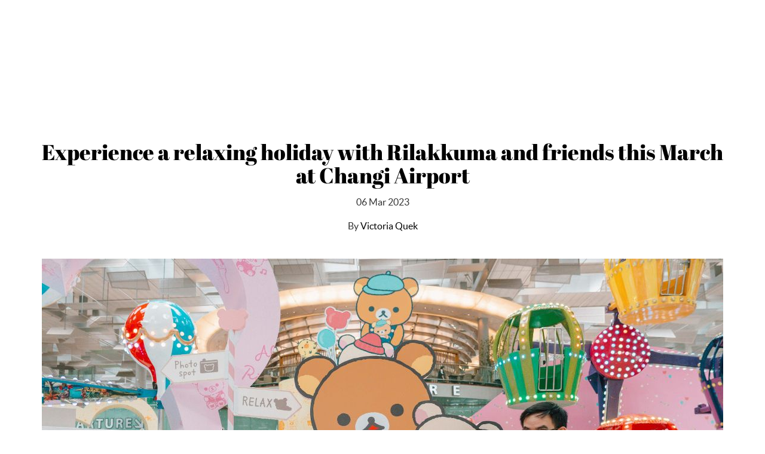

--- FILE ---
content_type: text/html;charset=utf-8
request_url: https://nowboarding.changiairport.com/discover-changi/experience-a-relaxing-holiday-with-rilakkuma-and-friends-this-ma.html
body_size: 30337
content:
<html class="no-js en_US pg-discover-changi pg-experience-a-relaxing-holiday-with-rilakkuma-and-friends-this-ma swirl-4" lang="en_US">

<!-- Handle Redirect via Meta Refresh -->


<!-- Normal Rendering if No Redirect -->

    


<head><script>
;window.NREUM||(NREUM={});NREUM.init={session_replay:{enabled:true,block_selector:'',mask_text_selector:'*',sampling_rate:10.0,error_sampling_rate:100.0,mask_all_inputs:true,collect_fonts:true,inline_images:false,inline_stylesheet:true,mask_input_options:{}},distributed_tracing:{enabled:true},privacy:{cookies_enabled:true},ajax:{deny_list:["bam.nr-data.net"]}};

;NREUM.loader_config={accountID:"2546194",trustKey:"1322840",agentID:"1589019316",licenseKey:"NRJS-01f93a2fee56c66cd16",applicationID:"1589019316"};
;NREUM.info={beacon:"bam.nr-data.net",errorBeacon:"bam.nr-data.net",licenseKey:"NRJS-01f93a2fee56c66cd16",applicationID:"1589019316",sa:1};
;/*! For license information please see nr-loader-spa-1.274.0.min.js.LICENSE.txt */
(()=>{var e,t,r={8122:(e,t,r)=>{"use strict";r.d(t,{a:()=>i});var n=r(944);function i(e,t){try{if(!e||"object"!=typeof e)return(0,n.R)(3);if(!t||"object"!=typeof t)return(0,n.R)(4);const r=Object.create(Object.getPrototypeOf(t),Object.getOwnPropertyDescriptors(t)),o=0===Object.keys(r).length?e:r;for(let a in o)if(void 0!==e[a])try{if(null===e[a]){r[a]=null;continue}Array.isArray(e[a])&&Array.isArray(t[a])?r[a]=Array.from(new Set([...e[a],...t[a]])):"object"==typeof e[a]&&"object"==typeof t[a]?r[a]=i(e[a],t[a]):r[a]=e[a]}catch(e){(0,n.R)(1,e)}return r}catch(e){(0,n.R)(2,e)}}},2555:(e,t,r)=>{"use strict";r.d(t,{Vp:()=>c,fn:()=>s,x1:()=>u});var n=r(384),i=r(8122);const o={beacon:n.NT.beacon,errorBeacon:n.NT.errorBeacon,licenseKey:void 0,applicationID:void 0,sa:void 0,queueTime:void 0,applicationTime:void 0,ttGuid:void 0,user:void 0,account:void 0,product:void 0,extra:void 0,jsAttributes:{},userAttributes:void 0,atts:void 0,transactionName:void 0,tNamePlain:void 0},a={};function s(e){try{const t=c(e);return!!t.licenseKey&&!!t.errorBeacon&&!!t.applicationID}catch(e){return!1}}function c(e){if(!e)throw new Error("All info objects require an agent identifier!");if(!a[e])throw new Error("Info for ".concat(e," was never set"));return a[e]}function u(e,t){if(!e)throw new Error("All info objects require an agent identifier!");a[e]=(0,i.a)(t,o);const r=(0,n.nY)(e);r&&(r.info=a[e])}},9417:(e,t,r)=>{"use strict";r.d(t,{D0:()=>h,gD:()=>g,xN:()=>p});var n=r(993);const i=e=>{if(!e||"string"!=typeof e)return!1;try{document.createDocumentFragment().querySelector(e)}catch{return!1}return!0};var o=r(2614),a=r(944),s=r(384),c=r(8122);const u="[data-nr-mask]",d=()=>{const e={mask_selector:"*",block_selector:"[data-nr-block]",mask_input_options:{color:!1,date:!1,"datetime-local":!1,email:!1,month:!1,number:!1,range:!1,search:!1,tel:!1,text:!1,time:!1,url:!1,week:!1,textarea:!1,select:!1,password:!0}};return{ajax:{deny_list:void 0,block_internal:!0,enabled:!0,harvestTimeSeconds:10,autoStart:!0},distributed_tracing:{enabled:void 0,exclude_newrelic_header:void 0,cors_use_newrelic_header:void 0,cors_use_tracecontext_headers:void 0,allowed_origins:void 0},feature_flags:[],generic_events:{enabled:!0,harvestTimeSeconds:30,autoStart:!0},harvest:{tooManyRequestsDelay:60},jserrors:{enabled:!0,harvestTimeSeconds:10,autoStart:!0},logging:{enabled:!0,harvestTimeSeconds:10,autoStart:!0,level:n.p_.INFO},metrics:{enabled:!0,autoStart:!0},obfuscate:void 0,page_action:{enabled:!0},page_view_event:{enabled:!0,autoStart:!0},page_view_timing:{enabled:!0,harvestTimeSeconds:30,autoStart:!0},performance:{capture_marks:!1,capture_measures:!1},privacy:{cookies_enabled:!0},proxy:{assets:void 0,beacon:void 0},session:{expiresMs:o.wk,inactiveMs:o.BB},session_replay:{autoStart:!0,enabled:!1,harvestTimeSeconds:60,preload:!1,sampling_rate:10,error_sampling_rate:100,collect_fonts:!1,inline_images:!1,fix_stylesheets:!0,mask_all_inputs:!0,get mask_text_selector(){return e.mask_selector},set mask_text_selector(t){i(t)?e.mask_selector="".concat(t,",").concat(u):""===t||null===t?e.mask_selector=u:(0,a.R)(5,t)},get block_class(){return"nr-block"},get ignore_class(){return"nr-ignore"},get mask_text_class(){return"nr-mask"},get block_selector(){return e.block_selector},set block_selector(t){i(t)?e.block_selector+=",".concat(t):""!==t&&(0,a.R)(6,t)},get mask_input_options(){return e.mask_input_options},set mask_input_options(t){t&&"object"==typeof t?e.mask_input_options={...t,password:!0}:(0,a.R)(7,t)}},session_trace:{enabled:!0,harvestTimeSeconds:10,autoStart:!0},soft_navigations:{enabled:!0,harvestTimeSeconds:10,autoStart:!0},spa:{enabled:!0,harvestTimeSeconds:10,autoStart:!0},ssl:void 0,user_actions:{enabled:!0}}},l={},f="All configuration objects require an agent identifier!";function h(e){if(!e)throw new Error(f);if(!l[e])throw new Error("Configuration for ".concat(e," was never set"));return l[e]}function p(e,t){if(!e)throw new Error(f);l[e]=(0,c.a)(t,d());const r=(0,s.nY)(e);r&&(r.init=l[e])}function g(e,t){if(!e)throw new Error(f);var r=h(e);if(r){for(var n=t.split("."),i=0;i<n.length-1;i++)if("object"!=typeof(r=r[n[i]]))return;r=r[n[n.length-1]]}return r}},5603:(e,t,r)=>{"use strict";r.d(t,{a:()=>c,o:()=>s});var n=r(384),i=r(8122);const o={accountID:void 0,trustKey:void 0,agentID:void 0,licenseKey:void 0,applicationID:void 0,xpid:void 0},a={};function s(e){if(!e)throw new Error("All loader-config objects require an agent identifier!");if(!a[e])throw new Error("LoaderConfig for ".concat(e," was never set"));return a[e]}function c(e,t){if(!e)throw new Error("All loader-config objects require an agent identifier!");a[e]=(0,i.a)(t,o);const r=(0,n.nY)(e);r&&(r.loader_config=a[e])}},3371:(e,t,r)=>{"use strict";r.d(t,{V:()=>f,f:()=>l});var n=r(8122),i=r(384),o=r(6154),a=r(9324);let s=0;const c={buildEnv:a.F3,distMethod:a.Xs,version:a.xv,originTime:o.WN},u={customTransaction:void 0,disabled:!1,isolatedBacklog:!1,loaderType:void 0,maxBytes:3e4,onerror:void 0,ptid:void 0,releaseIds:{},appMetadata:{},session:void 0,denyList:void 0,timeKeeper:void 0,obfuscator:void 0},d={};function l(e){if(!e)throw new Error("All runtime objects require an agent identifier!");if(!d[e])throw new Error("Runtime for ".concat(e," was never set"));return d[e]}function f(e,t){if(!e)throw new Error("All runtime objects require an agent identifier!");d[e]={...(0,n.a)(t,u),...c},Object.hasOwnProperty.call(d[e],"harvestCount")||Object.defineProperty(d[e],"harvestCount",{get:()=>++s});const r=(0,i.nY)(e);r&&(r.runtime=d[e])}},9324:(e,t,r)=>{"use strict";r.d(t,{F3:()=>i,Xs:()=>o,Yq:()=>a,xv:()=>n});const n="1.274.0",i="PROD",o="CDN",a="^2.0.0-alpha.17"},6154:(e,t,r)=>{"use strict";r.d(t,{A4:()=>s,OF:()=>d,RI:()=>i,WN:()=>h,bv:()=>o,gm:()=>a,lR:()=>f,m:()=>u,mw:()=>c,sb:()=>l});var n=r(1863);const i="undefined"!=typeof window&&!!window.document,o="undefined"!=typeof WorkerGlobalScope&&("undefined"!=typeof self&&self instanceof WorkerGlobalScope&&self.navigator instanceof WorkerNavigator||"undefined"!=typeof globalThis&&globalThis instanceof WorkerGlobalScope&&globalThis.navigator instanceof WorkerNavigator),a=i?window:"undefined"!=typeof WorkerGlobalScope&&("undefined"!=typeof self&&self instanceof WorkerGlobalScope&&self||"undefined"!=typeof globalThis&&globalThis instanceof WorkerGlobalScope&&globalThis),s="complete"===a?.document?.readyState,c=Boolean("hidden"===a?.document?.visibilityState),u=""+a?.location,d=/iPad|iPhone|iPod/.test(a.navigator?.userAgent),l=d&&"undefined"==typeof SharedWorker,f=(()=>{const e=a.navigator?.userAgent?.match(/Firefox[/\s](\d+\.\d+)/);return Array.isArray(e)&&e.length>=2?+e[1]:0})(),h=Date.now()-(0,n.t)()},7295:(e,t,r)=>{"use strict";r.d(t,{Xv:()=>a,gX:()=>i,iW:()=>o});var n=[];function i(e){if(!e||o(e))return!1;if(0===n.length)return!0;for(var t=0;t<n.length;t++){var r=n[t];if("*"===r.hostname)return!1;if(s(r.hostname,e.hostname)&&c(r.pathname,e.pathname))return!1}return!0}function o(e){return void 0===e.hostname}function a(e){if(n=[],e&&e.length)for(var t=0;t<e.length;t++){let r=e[t];if(!r)continue;0===r.indexOf("http://")?r=r.substring(7):0===r.indexOf("https://")&&(r=r.substring(8));const i=r.indexOf("/");let o,a;i>0?(o=r.substring(0,i),a=r.substring(i)):(o=r,a="");let[s]=o.split(":");n.push({hostname:s,pathname:a})}}function s(e,t){return!(e.length>t.length)&&t.indexOf(e)===t.length-e.length}function c(e,t){return 0===e.indexOf("/")&&(e=e.substring(1)),0===t.indexOf("/")&&(t=t.substring(1)),""===e||e===t}},1687:(e,t,r)=>{"use strict";r.d(t,{Ak:()=>c,Ze:()=>l,x3:()=>u});var n=r(7836),i=r(3606),o=r(860),a=r(2646);const s={};function c(e,t){const r={staged:!1,priority:o.P3[t]||0};d(e),s[e].get(t)||s[e].set(t,r)}function u(e,t){e&&s[e]&&(s[e].get(t)&&s[e].delete(t),h(e,t,!1),s[e].size&&f(e))}function d(e){if(!e)throw new Error("agentIdentifier required");s[e]||(s[e]=new Map)}function l(e="",t="feature",r=!1){if(d(e),!e||!s[e].get(t)||r)return h(e,t);s[e].get(t).staged=!0,f(e)}function f(e){const t=Array.from(s[e]);t.every((([e,t])=>t.staged))&&(t.sort(((e,t)=>e[1].priority-t[1].priority)),t.forEach((([t])=>{s[e].delete(t),h(e,t)})))}function h(e,t,r=!0){const o=e?n.ee.get(e):n.ee,s=i.i.handlers;if(!o.aborted&&o.backlog&&s){if(r){const e=o.backlog[t],r=s[t];if(r){for(let t=0;e&&t<e.length;++t)p(e[t],r);Object.entries(r).forEach((([e,t])=>{Object.values(t||{}).forEach((t=>{t[0]?.on&&t[0]?.context()instanceof a.y&&t[0].on(e,t[1])}))}))}}o.isolatedBacklog||delete s[t],o.backlog[t]=null,o.emit("drain-"+t,[])}}function p(e,t){var r=e[1];Object.values(t[r]||{}).forEach((t=>{var r=e[0];if(t[0]===r){var n=t[1],i=e[3],o=e[2];n.apply(i,o)}}))}},7836:(e,t,r)=>{"use strict";r.d(t,{P:()=>c,ee:()=>u});var n=r(384),i=r(8990),o=r(3371),a=r(2646),s=r(5607);const c="nr@context:".concat(s.W),u=function e(t,r){var n={},s={},d={},l=!1;try{l=16===r.length&&(0,o.f)(r).isolatedBacklog}catch(e){}var f={on:p,addEventListener:p,removeEventListener:function(e,t){var r=n[e];if(!r)return;for(var i=0;i<r.length;i++)r[i]===t&&r.splice(i,1)},emit:function(e,r,n,i,o){!1!==o&&(o=!0);if(u.aborted&&!i)return;t&&o&&t.emit(e,r,n);for(var a=h(n),c=g(e),d=c.length,l=0;l<d;l++)c[l].apply(a,r);var p=v()[s[e]];p&&p.push([f,e,r,a]);return a},get:m,listeners:g,context:h,buffer:function(e,t){const r=v();if(t=t||"feature",f.aborted)return;Object.entries(e||{}).forEach((([e,n])=>{s[n]=t,t in r||(r[t]=[])}))},abort:function(){f._aborted=!0,Object.keys(f.backlog).forEach((e=>{delete f.backlog[e]}))},isBuffering:function(e){return!!v()[s[e]]},debugId:r,backlog:l?{}:t&&"object"==typeof t.backlog?t.backlog:{},isolatedBacklog:l};return Object.defineProperty(f,"aborted",{get:()=>{let e=f._aborted||!1;return e||(t&&(e=t.aborted),e)}}),f;function h(e){return e&&e instanceof a.y?e:e?(0,i.I)(e,c,(()=>new a.y(c))):new a.y(c)}function p(e,t){n[e]=g(e).concat(t)}function g(e){return n[e]||[]}function m(t){return d[t]=d[t]||e(f,t)}function v(){return f.backlog}}(void 0,"globalEE"),d=(0,n.Zm)();d.ee||(d.ee=u)},2646:(e,t,r)=>{"use strict";r.d(t,{y:()=>n});class n{constructor(e){this.contextId=e}}},9908:(e,t,r)=>{"use strict";r.d(t,{d:()=>n,p:()=>i});var n=r(7836).ee.get("handle");function i(e,t,r,i,o){o?(o.buffer([e],i),o.emit(e,t,r)):(n.buffer([e],i),n.emit(e,t,r))}},3606:(e,t,r)=>{"use strict";r.d(t,{i:()=>o});var n=r(9908);o.on=a;var i=o.handlers={};function o(e,t,r,o){a(o||n.d,i,e,t,r)}function a(e,t,r,i,o){o||(o="feature"),e||(e=n.d);var a=t[o]=t[o]||{};(a[r]=a[r]||[]).push([e,i])}},3878:(e,t,r)=>{"use strict";function n(e,t){return{capture:e,passive:!1,signal:t}}function i(e,t,r=!1,i){window.addEventListener(e,t,n(r,i))}function o(e,t,r=!1,i){document.addEventListener(e,t,n(r,i))}r.d(t,{DD:()=>o,jT:()=>n,sp:()=>i})},5607:(e,t,r)=>{"use strict";r.d(t,{W:()=>n});const n=(0,r(9566).bz)()},9566:(e,t,r)=>{"use strict";r.d(t,{LA:()=>s,ZF:()=>c,bz:()=>a,el:()=>u});var n=r(6154);const i="xxxxxxxx-xxxx-4xxx-yxxx-xxxxxxxxxxxx";function o(e,t){return e?15&e[t]:16*Math.random()|0}function a(){const e=n.gm?.crypto||n.gm?.msCrypto;let t,r=0;return e&&e.getRandomValues&&(t=e.getRandomValues(new Uint8Array(30))),i.split("").map((e=>"x"===e?o(t,r++).toString(16):"y"===e?(3&o()|8).toString(16):e)).join("")}function s(e){const t=n.gm?.crypto||n.gm?.msCrypto;let r,i=0;t&&t.getRandomValues&&(r=t.getRandomValues(new Uint8Array(e)));const a=[];for(var s=0;s<e;s++)a.push(o(r,i++).toString(16));return a.join("")}function c(){return s(16)}function u(){return s(32)}},2614:(e,t,r)=>{"use strict";r.d(t,{BB:()=>a,H3:()=>n,g:()=>u,iL:()=>c,tS:()=>s,uh:()=>i,wk:()=>o});const n="NRBA",i="SESSION",o=144e5,a=18e5,s={STARTED:"session-started",PAUSE:"session-pause",RESET:"session-reset",RESUME:"session-resume",UPDATE:"session-update"},c={SAME_TAB:"same-tab",CROSS_TAB:"cross-tab"},u={OFF:0,FULL:1,ERROR:2}},1863:(e,t,r)=>{"use strict";function n(){return Math.floor(performance.now())}r.d(t,{t:()=>n})},7485:(e,t,r)=>{"use strict";r.d(t,{D:()=>i});var n=r(6154);function i(e){if(0===(e||"").indexOf("data:"))return{protocol:"data"};try{const t=new URL(e,location.href),r={port:t.port,hostname:t.hostname,pathname:t.pathname,search:t.search,protocol:t.protocol.slice(0,t.protocol.indexOf(":")),sameOrigin:t.protocol===n.gm?.location?.protocol&&t.host===n.gm?.location?.host};return r.port&&""!==r.port||("http:"===t.protocol&&(r.port="80"),"https:"===t.protocol&&(r.port="443")),r.pathname&&""!==r.pathname?r.pathname.startsWith("/")||(r.pathname="/".concat(r.pathname)):r.pathname="/",r}catch(e){return{}}}},944:(e,t,r)=>{"use strict";function n(e,t){"function"==typeof console.debug&&console.debug("New Relic Warning: https://github.com/newrelic/newrelic-browser-agent/blob/main/docs/warning-codes.md#".concat(e),t)}r.d(t,{R:()=>n})},5284:(e,t,r)=>{"use strict";r.d(t,{t:()=>c,B:()=>s});var n=r(7836),i=r(6154);const o="newrelic";const a=new Set,s={};function c(e,t){const r=n.ee.get(t);s[t]??={},e&&"object"==typeof e&&(a.has(t)||(r.emit("rumresp",[e]),s[t]=e,a.add(t),function(e={}){try{i.gm.dispatchEvent(new CustomEvent(o,{detail:e}))}catch(e){}}({loaded:!0})))}},8990:(e,t,r)=>{"use strict";r.d(t,{I:()=>i});var n=Object.prototype.hasOwnProperty;function i(e,t,r){if(n.call(e,t))return e[t];var i=r();if(Object.defineProperty&&Object.keys)try{return Object.defineProperty(e,t,{value:i,writable:!0,enumerable:!1}),i}catch(e){}return e[t]=i,i}},6389:(e,t,r)=>{"use strict";function n(e,t=500,r={}){const n=r?.leading||!1;let i;return(...r)=>{n&&void 0===i&&(e.apply(this,r),i=setTimeout((()=>{i=clearTimeout(i)}),t)),n||(clearTimeout(i),i=setTimeout((()=>{e.apply(this,r)}),t))}}function i(e){let t=!1;return(...r)=>{t||(t=!0,e.apply(this,r))}}r.d(t,{J:()=>i,s:()=>n})},3304:(e,t,r)=>{"use strict";r.d(t,{A:()=>o});var n=r(7836);const i=()=>{const e=new WeakSet;return(t,r)=>{if("object"==typeof r&&null!==r){if(e.has(r))return;e.add(r)}return r}};function o(e){try{return JSON.stringify(e,i())??""}catch(e){try{n.ee.emit("internal-error",[e])}catch(e){}return""}}},5289:(e,t,r)=>{"use strict";r.d(t,{GG:()=>o,sB:()=>a});var n=r(3878);function i(){return"undefined"==typeof document||"complete"===document.readyState}function o(e,t){if(i())return e();(0,n.sp)("load",e,t)}function a(e){if(i())return e();(0,n.DD)("DOMContentLoaded",e)}},384:(e,t,r)=>{"use strict";r.d(t,{NT:()=>o,US:()=>d,Zm:()=>a,bQ:()=>c,dV:()=>s,nY:()=>u,pV:()=>l});var n=r(6154),i=r(1863);const o={beacon:"bam.nr-data.net",errorBeacon:"bam.nr-data.net"};function a(){return n.gm.NREUM||(n.gm.NREUM={}),void 0===n.gm.newrelic&&(n.gm.newrelic=n.gm.NREUM),n.gm.NREUM}function s(){let e=a();return e.o||(e.o={ST:n.gm.setTimeout,SI:n.gm.setImmediate,CT:n.gm.clearTimeout,XHR:n.gm.XMLHttpRequest,REQ:n.gm.Request,EV:n.gm.Event,PR:n.gm.Promise,MO:n.gm.MutationObserver,FETCH:n.gm.fetch,WS:n.gm.WebSocket}),e}function c(e,t){let r=a();r.initializedAgents??={},t.initializedAt={ms:(0,i.t)(),date:new Date},r.initializedAgents[e]=t}function u(e){let t=a();return t.initializedAgents?.[e]}function d(e,t){a()[e]=t}function l(){return function(){let e=a();const t=e.info||{};e.info={beacon:o.beacon,errorBeacon:o.errorBeacon,...t}}(),function(){let e=a();const t=e.init||{};e.init={...t}}(),s(),function(){let e=a();const t=e.loader_config||{};e.loader_config={...t}}(),a()}},2843:(e,t,r)=>{"use strict";r.d(t,{u:()=>i});var n=r(3878);function i(e,t=!1,r,i){(0,n.DD)("visibilitychange",(function(){if(t)return void("hidden"===document.visibilityState&&e());e(document.visibilityState)}),r,i)}},8139:(e,t,r)=>{"use strict";r.d(t,{u:()=>f});var n=r(7836),i=r(3434),o=r(8990),a=r(6154);const s={},c=a.gm.XMLHttpRequest,u="addEventListener",d="removeEventListener",l="nr@wrapped:".concat(n.P);function f(e){var t=function(e){return(e||n.ee).get("events")}(e);if(s[t.debugId]++)return t;s[t.debugId]=1;var r=(0,i.YM)(t,!0);function f(e){r.inPlace(e,[u,d],"-",p)}function p(e,t){return e[1]}return"getPrototypeOf"in Object&&(a.RI&&h(document,f),h(a.gm,f),h(c.prototype,f)),t.on(u+"-start",(function(e,t){var n=e[1];if(null!==n&&("function"==typeof n||"object"==typeof n)){var i=(0,o.I)(n,l,(function(){var e={object:function(){if("function"!=typeof n.handleEvent)return;return n.handleEvent.apply(n,arguments)},function:n}[typeof n];return e?r(e,"fn-",null,e.name||"anonymous"):n}));this.wrapped=e[1]=i}})),t.on(d+"-start",(function(e){e[1]=this.wrapped||e[1]})),t}function h(e,t,...r){let n=e;for(;"object"==typeof n&&!Object.prototype.hasOwnProperty.call(n,u);)n=Object.getPrototypeOf(n);n&&t(n,...r)}},3434:(e,t,r)=>{"use strict";r.d(t,{Jt:()=>o,YM:()=>c});var n=r(7836),i=r(5607);const o="nr@original:".concat(i.W);var a=Object.prototype.hasOwnProperty,s=!1;function c(e,t){return e||(e=n.ee),r.inPlace=function(e,t,n,i,o){n||(n="");const a="-"===n.charAt(0);for(let s=0;s<t.length;s++){const c=t[s],u=e[c];d(u)||(e[c]=r(u,a?c+n:n,i,c,o))}},r.flag=o,r;function r(t,r,n,s,c){return d(t)?t:(r||(r=""),nrWrapper[o]=t,function(e,t,r){if(Object.defineProperty&&Object.keys)try{return Object.keys(e).forEach((function(r){Object.defineProperty(t,r,{get:function(){return e[r]},set:function(t){return e[r]=t,t}})})),t}catch(e){u([e],r)}for(var n in e)a.call(e,n)&&(t[n]=e[n])}(t,nrWrapper,e),nrWrapper);function nrWrapper(){var o,a,d,l;try{a=this,o=[...arguments],d="function"==typeof n?n(o,a):n||{}}catch(t){u([t,"",[o,a,s],d],e)}i(r+"start",[o,a,s],d,c);try{return l=t.apply(a,o)}catch(e){throw i(r+"err",[o,a,e],d,c),e}finally{i(r+"end",[o,a,l],d,c)}}}function i(r,n,i,o){if(!s||t){var a=s;s=!0;try{e.emit(r,n,i,t,o)}catch(t){u([t,r,n,i],e)}s=a}}}function u(e,t){t||(t=n.ee);try{t.emit("internal-error",e)}catch(e){}}function d(e){return!(e&&"function"==typeof e&&e.apply&&!e[o])}},9300:(e,t,r)=>{"use strict";r.d(t,{T:()=>n});const n=r(860).K7.ajax},3333:(e,t,r)=>{"use strict";r.d(t,{TZ:()=>n,Zp:()=>i,mq:()=>s,nf:()=>a,qN:()=>o});const n=r(860).K7.genericEvents,i=["auxclick","click","copy","keydown","paste","scrollend"],o=["focus","blur"],a=4,s=1e3},6774:(e,t,r)=>{"use strict";r.d(t,{T:()=>n});const n=r(860).K7.jserrors},993:(e,t,r)=>{"use strict";r.d(t,{ET:()=>o,TZ:()=>a,p_:()=>i});var n=r(860);const i={ERROR:"ERROR",WARN:"WARN",INFO:"INFO",DEBUG:"DEBUG",TRACE:"TRACE"},o="log",a=n.K7.logging},3785:(e,t,r)=>{"use strict";r.d(t,{R:()=>c,b:()=>u});var n=r(9908),i=r(1863),o=r(860),a=r(3969),s=r(993);function c(e,t,r={},c=s.p_.INFO){(0,n.p)(a.xV,["API/logging/".concat(c.toLowerCase(),"/called")],void 0,o.K7.metrics,e),(0,n.p)(s.ET,[(0,i.t)(),t,r,c],void 0,o.K7.logging,e)}function u(e){return"string"==typeof e&&Object.values(s.p_).some((t=>t===e.toUpperCase().trim()))}},3969:(e,t,r)=>{"use strict";r.d(t,{TZ:()=>n,XG:()=>s,rs:()=>i,xV:()=>a,z_:()=>o});const n=r(860).K7.metrics,i="sm",o="cm",a="storeSupportabilityMetrics",s="storeEventMetrics"},6630:(e,t,r)=>{"use strict";r.d(t,{T:()=>n});const n=r(860).K7.pageViewEvent},782:(e,t,r)=>{"use strict";r.d(t,{T:()=>n});const n=r(860).K7.pageViewTiming},6344:(e,t,r)=>{"use strict";r.d(t,{BB:()=>d,G4:()=>o,Qb:()=>l,TZ:()=>i,Ug:()=>a,_s:()=>s,bc:()=>u,yP:()=>c});var n=r(2614);const i=r(860).K7.sessionReplay,o={RECORD:"recordReplay",PAUSE:"pauseReplay",REPLAY_RUNNING:"replayRunning",ERROR_DURING_REPLAY:"errorDuringReplay"},a=.12,s={DomContentLoaded:0,Load:1,FullSnapshot:2,IncrementalSnapshot:3,Meta:4,Custom:5},c={[n.g.ERROR]:15e3,[n.g.FULL]:3e5,[n.g.OFF]:0},u={RESET:{message:"Session was reset",sm:"Reset"},IMPORT:{message:"Recorder failed to import",sm:"Import"},TOO_MANY:{message:"429: Too Many Requests",sm:"Too-Many"},TOO_BIG:{message:"Payload was too large",sm:"Too-Big"},CROSS_TAB:{message:"Session Entity was set to OFF on another tab",sm:"Cross-Tab"},ENTITLEMENTS:{message:"Session Replay is not allowed and will not be started",sm:"Entitlement"}},d=5e3,l={API:"api"}},5270:(e,t,r)=>{"use strict";r.d(t,{Aw:()=>c,CT:()=>u,SR:()=>s});var n=r(384),i=r(9417),o=r(7767),a=r(6154);function s(e){return!!(0,n.dV)().o.MO&&(0,o.V)(e)&&!0===(0,i.gD)(e,"session_trace.enabled")}function c(e){return!0===(0,i.gD)(e,"session_replay.preload")&&s(e)}function u(e,t){const r=t.correctAbsoluteTimestamp(e);return{originalTimestamp:e,correctedTimestamp:r,timestampDiff:e-r,originTime:a.WN,correctedOriginTime:t.correctedOriginTime,originTimeDiff:Math.floor(a.WN-t.correctedOriginTime)}}},3738:(e,t,r)=>{"use strict";r.d(t,{He:()=>i,Kp:()=>s,Lc:()=>u,Rz:()=>d,TZ:()=>n,bD:()=>o,d3:()=>a,jx:()=>l,uP:()=>c});const n=r(860).K7.sessionTrace,i="bstResource",o="resource",a="-start",s="-end",c="fn"+a,u="fn"+s,d="pushState",l=1e3},3962:(e,t,r)=>{"use strict";r.d(t,{AM:()=>o,O2:()=>s,Qu:()=>c,TZ:()=>a,ih:()=>u,tC:()=>i});var n=r(860);const i=["click","keydown","submit"],o="api",a=n.K7.softNav,s={INITIAL_PAGE_LOAD:"",ROUTE_CHANGE:1,UNSPECIFIED:2},c={INTERACTION:1,AJAX:2,CUSTOM_END:3,CUSTOM_TRACER:4},u={IP:"in progress",FIN:"finished",CAN:"cancelled"}},7378:(e,t,r)=>{"use strict";r.d(t,{$p:()=>x,BR:()=>b,Kp:()=>R,L3:()=>y,Lc:()=>c,NC:()=>o,SG:()=>d,TZ:()=>i,U6:()=>p,UT:()=>m,d3:()=>w,dT:()=>f,e5:()=>A,gx:()=>v,l9:()=>l,oW:()=>h,op:()=>g,rw:()=>u,tH:()=>E,uP:()=>s,wW:()=>T,xq:()=>a});var n=r(384);const i=r(860).K7.spa,o=["click","submit","keypress","keydown","keyup","change"],a=999,s="fn-start",c="fn-end",u="cb-start",d="api-ixn-",l="remaining",f="interaction",h="spaNode",p="jsonpNode",g="fetch-start",m="fetch-done",v="fetch-body-",b="jsonp-end",y=(0,n.dV)().o.ST,w="-start",R="-end",x="-body",T="cb"+R,A="jsTime",E="fetch"},4234:(e,t,r)=>{"use strict";r.d(t,{W:()=>o});var n=r(7836),i=r(1687);class o{constructor(e,t){this.agentIdentifier=e,this.ee=n.ee.get(e),this.featureName=t,this.blocked=!1}deregisterDrain(){(0,i.x3)(this.agentIdentifier,this.featureName)}}},7767:(e,t,r)=>{"use strict";r.d(t,{V:()=>o});var n=r(9417),i=r(6154);const o=e=>i.RI&&!0===(0,n.gD)(e,"privacy.cookies_enabled")},425:(e,t,r)=>{"use strict";r.d(t,{j:()=>j});var n=r(860),i=r(2555),o=r(3371),a=r(9908),s=r(7836),c=r(1687),u=r(5289),d=r(6154),l=r(944),f=r(3969),h=r(384),p=r(6344);const g=["setErrorHandler","finished","addToTrace","addRelease","addPageAction","setCurrentRouteName","setPageViewName","setCustomAttribute","interaction","noticeError","setUserId","setApplicationVersion","start",p.G4.RECORD,p.G4.PAUSE,"log","wrapLogger"],m=["setErrorHandler","finished","addToTrace","addRelease"];var v=r(1863),b=r(2614),y=r(993),w=r(3785),R=r(2646),x=r(3434);function T(e,t,r,n){if("object"!=typeof t||!t||"string"!=typeof r||!r||"function"!=typeof t[r])return(0,l.R)(29);const i=function(e){return(e||s.ee).get("logger")}(e),o=(0,x.YM)(i),a=new R.y(s.P);return a.level=n.level,a.customAttributes=n.customAttributes,o.inPlace(t,[r],"wrap-logger-",a),i}function A(){const e=(0,h.pV)();g.forEach((t=>{e[t]=(...r)=>function(t,...r){let n=[];return Object.values(e.initializedAgents).forEach((e=>{e&&e.api?e.exposed&&e.api[t]&&n.push(e.api[t](...r)):(0,l.R)(38,t)})),n.length>1?n:n[0]}(t,...r)}))}const E={};var S=r(9417),N=r(5603),O=r(5284);const _=e=>{const t=e.startsWith("http");e+="/",r.p=t?e:"https://"+e};let I=!1;function j(e,t={},g,R){let{init:x,info:j,loader_config:P,runtime:C={},exposed:k=!0}=t;C.loaderType=g;const L=(0,h.pV)();j||(x=L.init,j=L.info,P=L.loader_config),(0,S.xN)(e.agentIdentifier,x||{}),(0,N.a)(e.agentIdentifier,P||{}),j.jsAttributes??={},d.bv&&(j.jsAttributes.isWorker=!0),(0,i.x1)(e.agentIdentifier,j);const H=(0,S.D0)(e.agentIdentifier),D=[j.beacon,j.errorBeacon];I||(H.proxy.assets&&(_(H.proxy.assets),D.push(H.proxy.assets)),H.proxy.beacon&&D.push(H.proxy.beacon),A(),(0,h.US)("activatedFeatures",O.B),e.runSoftNavOverSpa&&=!0===H.soft_navigations.enabled&&H.feature_flags.includes("soft_nav")),C.denyList=[...H.ajax.deny_list||[],...H.ajax.block_internal?D:[]],C.ptid=e.agentIdentifier,(0,o.V)(e.agentIdentifier,C),e.ee=s.ee.get(e.agentIdentifier),void 0===e.api&&(e.api=function(e,t,h=!1){t||(0,c.Ak)(e,"api");const g={};var R=s.ee.get(e),x=R.get("tracer");E[e]=b.g.OFF,R.on(p.G4.REPLAY_RUNNING,(t=>{E[e]=t}));var A="api-",S=A+"ixn-";function N(t,r,n,o){const a=(0,i.Vp)(e);return null===r?delete a.jsAttributes[t]:(0,i.x1)(e,{...a,jsAttributes:{...a.jsAttributes,[t]:r}}),I(A,n,!0,o||null===r?"session":void 0)(t,r)}function O(){}g.log=function(e,{customAttributes:t={},level:r=y.p_.INFO}={}){(0,a.p)(f.xV,["API/log/called"],void 0,n.K7.metrics,R),(0,w.R)(R,e,t,r)},g.wrapLogger=(e,t,{customAttributes:r={},level:i=y.p_.INFO}={})=>{(0,a.p)(f.xV,["API/wrapLogger/called"],void 0,n.K7.metrics,R),T(R,e,t,{customAttributes:r,level:i})},m.forEach((e=>{g[e]=I(A,e,!0,"api")})),g.addPageAction=I(A,"addPageAction",!0,n.K7.genericEvents),g.setPageViewName=function(t,r){if("string"==typeof t)return"/"!==t.charAt(0)&&(t="/"+t),(0,o.f)(e).customTransaction=(r||"http://custom.transaction")+t,I(A,"setPageViewName",!0)()},g.setCustomAttribute=function(e,t,r=!1){if("string"==typeof e){if(["string","number","boolean"].includes(typeof t)||null===t)return N(e,t,"setCustomAttribute",r);(0,l.R)(40,typeof t)}else(0,l.R)(39,typeof e)},g.setUserId=function(e){if("string"==typeof e||null===e)return N("enduser.id",e,"setUserId",!0);(0,l.R)(41,typeof e)},g.setApplicationVersion=function(e){if("string"==typeof e||null===e)return N("application.version",e,"setApplicationVersion",!1);(0,l.R)(42,typeof e)},g.start=()=>{try{(0,a.p)(f.xV,["API/start/called"],void 0,n.K7.metrics,R),R.emit("manual-start-all")}catch(e){(0,l.R)(23,e)}},g[p.G4.RECORD]=function(){(0,a.p)(f.xV,["API/recordReplay/called"],void 0,n.K7.metrics,R),(0,a.p)(p.G4.RECORD,[],void 0,n.K7.sessionReplay,R)},g[p.G4.PAUSE]=function(){(0,a.p)(f.xV,["API/pauseReplay/called"],void 0,n.K7.metrics,R),(0,a.p)(p.G4.PAUSE,[],void 0,n.K7.sessionReplay,R)},g.interaction=function(e){return(new O).get("object"==typeof e?e:{})};const _=O.prototype={createTracer:function(e,t){var r={},i=this,o="function"==typeof t;return(0,a.p)(f.xV,["API/createTracer/called"],void 0,n.K7.metrics,R),h||(0,a.p)(S+"tracer",[(0,v.t)(),e,r],i,n.K7.spa,R),function(){if(x.emit((o?"":"no-")+"fn-start",[(0,v.t)(),i,o],r),o)try{return t.apply(this,arguments)}catch(e){const t="string"==typeof e?new Error(e):e;throw x.emit("fn-err",[arguments,this,t],r),t}finally{x.emit("fn-end",[(0,v.t)()],r)}}}};function I(e,t,r,i){return function(){return(0,a.p)(f.xV,["API/"+t+"/called"],void 0,n.K7.metrics,R),i&&(0,a.p)(e+t,[(0,v.t)(),...arguments],r?null:this,i,R),r?void 0:this}}function j(){r.e(478).then(r.bind(r,8778)).then((({setAPI:t})=>{t(e),(0,c.Ze)(e,"api")})).catch((e=>{(0,l.R)(27,e),R.abort()}))}return["actionText","setName","setAttribute","save","ignore","onEnd","getContext","end","get"].forEach((e=>{_[e]=I(S,e,void 0,h?n.K7.softNav:n.K7.spa)})),g.setCurrentRouteName=h?I(S,"routeName",void 0,n.K7.softNav):I(A,"routeName",!0,n.K7.spa),g.noticeError=function(t,r){"string"==typeof t&&(t=new Error(t)),(0,a.p)(f.xV,["API/noticeError/called"],void 0,n.K7.metrics,R),(0,a.p)("err",[t,(0,v.t)(),!1,r,!!E[e]],void 0,n.K7.jserrors,R)},d.RI?(0,u.GG)((()=>j()),!0):j(),g}(e.agentIdentifier,R,e.runSoftNavOverSpa)),void 0===e.exposed&&(e.exposed=k),I=!0}},8374:(e,t,r)=>{r.nc=(()=>{try{return document?.currentScript?.nonce}catch(e){}return""})()},860:(e,t,r)=>{"use strict";r.d(t,{$J:()=>o,K7:()=>n,P3:()=>i});const n={ajax:"ajax",genericEvents:"generic_events",jserrors:"jserrors",logging:"logging",metrics:"metrics",pageAction:"page_action",pageViewEvent:"page_view_event",pageViewTiming:"page_view_timing",sessionReplay:"session_replay",sessionTrace:"session_trace",softNav:"soft_navigations",spa:"spa"},i={[n.pageViewEvent]:1,[n.pageViewTiming]:2,[n.metrics]:3,[n.jserrors]:4,[n.spa]:5,[n.ajax]:6,[n.sessionTrace]:7,[n.softNav]:8,[n.sessionReplay]:9,[n.logging]:10,[n.genericEvents]:11},o={[n.pageViewTiming]:"events",[n.ajax]:"events",[n.spa]:"events",[n.softNav]:"events",[n.metrics]:"jserrors",[n.jserrors]:"jserrors",[n.sessionTrace]:"browser/blobs",[n.sessionReplay]:"browser/blobs",[n.logging]:"browser/logs",[n.genericEvents]:"ins"}}},n={};function i(e){var t=n[e];if(void 0!==t)return t.exports;var o=n[e]={exports:{}};return r[e](o,o.exports,i),o.exports}i.m=r,i.d=(e,t)=>{for(var r in t)i.o(t,r)&&!i.o(e,r)&&Object.defineProperty(e,r,{enumerable:!0,get:t[r]})},i.f={},i.e=e=>Promise.all(Object.keys(i.f).reduce(((t,r)=>(i.f[r](e,t),t)),[])),i.u=e=>({212:"nr-spa-compressor",249:"nr-spa-recorder",478:"nr-spa"}[e]+"-1.274.0.min.js"),i.o=(e,t)=>Object.prototype.hasOwnProperty.call(e,t),e={},t="NRBA-1.274.0.PROD:",i.l=(r,n,o,a)=>{if(e[r])e[r].push(n);else{var s,c;if(void 0!==o)for(var u=document.getElementsByTagName("script"),d=0;d<u.length;d++){var l=u[d];if(l.getAttribute("src")==r||l.getAttribute("data-webpack")==t+o){s=l;break}}if(!s){c=!0;var f={478:"sha512-1vUqEfJPB8Pihje9mv5CfYgkitO1FWcS+UQb84DbXqP8oYctRv4/lzl/MzNLPlRhcY1WVDBGL20I8vm6s2VV7g==",249:"sha512-Y/BeZAh6VSTmUtUNmS5XdyKxL92s30Fyyj8xVW76HSPxcKItL4+x2+kGMZc8pMJnUpZDz1L4eftZQAJh3D8NnA==",212:"sha512-Gn2tQ3qog5Yhrx/gRutkSTYPp+7nkKFt4/mIXg99LxcNpMDAYJZDBYmAACdoHNM86+iq1F3cBcQotFNzjIX8bw=="};(s=document.createElement("script")).charset="utf-8",s.timeout=120,i.nc&&s.setAttribute("nonce",i.nc),s.setAttribute("data-webpack",t+o),s.src=r,0!==s.src.indexOf(window.location.origin+"/")&&(s.crossOrigin="anonymous"),f[a]&&(s.integrity=f[a])}e[r]=[n];var h=(t,n)=>{s.onerror=s.onload=null,clearTimeout(p);var i=e[r];if(delete e[r],s.parentNode&&s.parentNode.removeChild(s),i&&i.forEach((e=>e(n))),t)return t(n)},p=setTimeout(h.bind(null,void 0,{type:"timeout",target:s}),12e4);s.onerror=h.bind(null,s.onerror),s.onload=h.bind(null,s.onload),c&&document.head.appendChild(s)}},i.r=e=>{"undefined"!=typeof Symbol&&Symbol.toStringTag&&Object.defineProperty(e,Symbol.toStringTag,{value:"Module"}),Object.defineProperty(e,"__esModule",{value:!0})},i.p="https://js-agent.newrelic.com/",(()=>{var e={38:0,788:0};i.f.j=(t,r)=>{var n=i.o(e,t)?e[t]:void 0;if(0!==n)if(n)r.push(n[2]);else{var o=new Promise(((r,i)=>n=e[t]=[r,i]));r.push(n[2]=o);var a=i.p+i.u(t),s=new Error;i.l(a,(r=>{if(i.o(e,t)&&(0!==(n=e[t])&&(e[t]=void 0),n)){var o=r&&("load"===r.type?"missing":r.type),a=r&&r.target&&r.target.src;s.message="Loading chunk "+t+" failed.\n("+o+": "+a+")",s.name="ChunkLoadError",s.type=o,s.request=a,n[1](s)}}),"chunk-"+t,t)}};var t=(t,r)=>{var n,o,[a,s,c]=r,u=0;if(a.some((t=>0!==e[t]))){for(n in s)i.o(s,n)&&(i.m[n]=s[n]);if(c)c(i)}for(t&&t(r);u<a.length;u++)o=a[u],i.o(e,o)&&e[o]&&e[o][0](),e[o]=0},r=self["webpackChunk:NRBA-1.274.0.PROD"]=self["webpackChunk:NRBA-1.274.0.PROD"]||[];r.forEach(t.bind(null,0)),r.push=t.bind(null,r.push.bind(r))})(),(()=>{"use strict";i(8374);var e=i(944),t=i(6344),r=i(9566);class n{agentIdentifier;constructor(e=(0,r.LA)(16)){this.agentIdentifier=e}#e(t,...r){if("function"==typeof this.api?.[t])return this.api[t](...r);(0,e.R)(35,t)}addPageAction(e,t){return this.#e("addPageAction",e,t)}setPageViewName(e,t){return this.#e("setPageViewName",e,t)}setCustomAttribute(e,t,r){return this.#e("setCustomAttribute",e,t,r)}noticeError(e,t){return this.#e("noticeError",e,t)}setUserId(e){return this.#e("setUserId",e)}setApplicationVersion(e){return this.#e("setApplicationVersion",e)}setErrorHandler(e){return this.#e("setErrorHandler",e)}addRelease(e,t){return this.#e("addRelease",e,t)}log(e,t){return this.#e("log",e,t)}}class o extends n{#e(t,...r){if("function"==typeof this.api?.[t])return this.api[t](...r);(0,e.R)(35,t)}start(){return this.#e("start")}finished(e){return this.#e("finished",e)}recordReplay(){return this.#e(t.G4.RECORD)}pauseReplay(){return this.#e(t.G4.PAUSE)}addToTrace(e){return this.#e("addToTrace",e)}setCurrentRouteName(e){return this.#e("setCurrentRouteName",e)}interaction(){return this.#e("interaction")}wrapLogger(e,t,r){return this.#e("wrapLogger",e,t,r)}}var a=i(860),s=i(9417);const c=Object.values(a.K7);function u(e){const t={};return c.forEach((r=>{t[r]=function(e,t){return!0===(0,s.gD)(t,"".concat(e,".enabled"))}(r,e)})),t}var d=i(425);var l=i(1687),f=i(4234),h=i(5289),p=i(6154),g=i(5270),m=i(7767),v=i(6389);class b extends f.W{constructor(e,t,r=!0){super(e.agentIdentifier,t),this.auto=r,this.abortHandler=void 0,this.featAggregate=void 0,this.onAggregateImported=void 0,!1===e.init[this.featureName].autoStart&&(this.auto=!1),this.auto?(0,l.Ak)(e.agentIdentifier,t):this.ee.on("manual-start-all",(0,v.J)((()=>{(0,l.Ak)(e.agentIdentifier,this.featureName),this.auto=!0,this.importAggregator(e)})))}importAggregator(t,r={}){if(this.featAggregate||!this.auto)return;let n;this.onAggregateImported=new Promise((e=>{n=e}));const o=async()=>{let o;try{if((0,m.V)(this.agentIdentifier)){const{setupAgentSession:e}=await i.e(478).then(i.bind(i,6526));o=e(t)}}catch(t){(0,e.R)(20,t),this.ee.emit("internal-error",[t]),this.featureName===a.K7.sessionReplay&&this.abortHandler?.()}try{if(t.sharedAggregator)await t.sharedAggregator;else{t.sharedAggregator=i.e(478).then(i.bind(i,9337));const{EventAggregator:e}=await t.sharedAggregator;t.sharedAggregator=new e}if(!this.#t(this.featureName,o))return(0,l.Ze)(this.agentIdentifier,this.featureName),void n(!1);const{lazyFeatureLoader:e}=await i.e(478).then(i.bind(i,6103)),{Aggregate:a}=await e(this.featureName,"aggregate");this.featAggregate=new a(t,r),n(!0)}catch(t){(0,e.R)(34,t),this.abortHandler?.(),(0,l.Ze)(this.agentIdentifier,this.featureName,!0),n(!1),this.ee&&this.ee.abort()}};p.RI?(0,h.GG)((()=>o()),!0):o()}#t(e,t){switch(e){case a.K7.sessionReplay:return(0,g.SR)(this.agentIdentifier)&&!!t;case a.K7.sessionTrace:return!!t;default:return!0}}}var y=i(6630);class w extends b{static featureName=y.T;constructor(e,t=!0){super(e,y.T,t),this.importAggregator(e)}}var R=i(384);var x=i(9908),T=i(2843),A=i(3878),E=i(782),S=i(1863);class N extends b{static featureName=E.T;constructor(e,t=!0){super(e,E.T,t),p.RI&&((0,T.u)((()=>(0,x.p)("docHidden",[(0,S.t)()],void 0,E.T,this.ee)),!0),(0,A.sp)("pagehide",(()=>(0,x.p)("winPagehide",[(0,S.t)()],void 0,E.T,this.ee))),this.importAggregator(e))}}var O=i(3969);class _ extends b{static featureName=O.TZ;constructor(e,t=!0){super(e,O.TZ,t),this.importAggregator(e)}}var I=i(6774),j=i(3304);class P{constructor(e,t,r,n,i){this.name="UncaughtError",this.message="string"==typeof e?e:(0,j.A)(e),this.sourceURL=t,this.line=r,this.column=n,this.__newrelic=i}}function C(e){return H(e)?e:new P(void 0!==e?.message?e.message:e,e?.filename||e?.sourceURL,e?.lineno||e?.line,e?.colno||e?.col,e?.__newrelic)}function k(e){const t="Unhandled Promise Rejection";if(!e?.reason)return;if(H(e.reason))try{return e.reason.message=t+": "+e.reason.message,C(e.reason)}catch(t){return C(e.reason)}const r=C(e.reason);return r.message=t+": "+r?.message,r}function L(e){if(e.error instanceof SyntaxError&&!/:\d+$/.test(e.error.stack?.trim())){const t=new P(e.message,e.filename,e.lineno,e.colno,e.error.__newrelic);return t.name=SyntaxError.name,t}return H(e.error)?e.error:C(e)}function H(e){return e instanceof Error&&!!e.stack}class D extends b{static featureName=I.T;#r=!1;constructor(e,r=!0){super(e,I.T,r);try{this.removeOnAbort=new AbortController}catch(e){}this.ee.on("internal-error",(e=>{this.abortHandler&&(0,x.p)("ierr",[C(e),(0,S.t)(),!0,{},this.#r],void 0,this.featureName,this.ee)})),this.ee.on(t.G4.REPLAY_RUNNING,(e=>{this.#r=e})),p.gm.addEventListener("unhandledrejection",(e=>{this.abortHandler&&(0,x.p)("err",[k(e),(0,S.t)(),!1,{unhandledPromiseRejection:1},this.#r],void 0,this.featureName,this.ee)}),(0,A.jT)(!1,this.removeOnAbort?.signal)),p.gm.addEventListener("error",(e=>{this.abortHandler&&(0,x.p)("err",[L(e),(0,S.t)(),!1,{},this.#r],void 0,this.featureName,this.ee)}),(0,A.jT)(!1,this.removeOnAbort?.signal)),this.abortHandler=this.#n,this.importAggregator(e)}#n(){this.removeOnAbort?.abort(),this.abortHandler=void 0}}var M=i(8990);let K=1;const U="nr@id";function V(e){const t=typeof e;return!e||"object"!==t&&"function"!==t?-1:e===p.gm?0:(0,M.I)(e,U,(function(){return K++}))}function G(e){if("string"==typeof e&&e.length)return e.length;if("object"==typeof e){if("undefined"!=typeof ArrayBuffer&&e instanceof ArrayBuffer&&e.byteLength)return e.byteLength;if("undefined"!=typeof Blob&&e instanceof Blob&&e.size)return e.size;if(!("undefined"!=typeof FormData&&e instanceof FormData))try{return(0,j.A)(e).length}catch(e){return}}}var F=i(8139),B=i(7836),W=i(3434);const z={},q=["open","send"];function Z(t){var r=t||B.ee;const n=function(e){return(e||B.ee).get("xhr")}(r);if(z[n.debugId]++)return n;z[n.debugId]=1,(0,F.u)(r);var i=(0,W.YM)(n),o=p.gm.XMLHttpRequest,a=p.gm.MutationObserver,s=p.gm.Promise,c=p.gm.setInterval,u="readystatechange",d=["onload","onerror","onabort","onloadstart","onloadend","onprogress","ontimeout"],l=[],f=p.gm.XMLHttpRequest=function(t){const r=new o(t),a=n.context(r);try{n.emit("new-xhr",[r],a),r.addEventListener(u,(s=a,function(){var e=this;e.readyState>3&&!s.resolved&&(s.resolved=!0,n.emit("xhr-resolved",[],e)),i.inPlace(e,d,"fn-",y)}),(0,A.jT)(!1))}catch(t){(0,e.R)(15,t);try{n.emit("internal-error",[t])}catch(e){}}var s;return r};function h(e,t){i.inPlace(t,["onreadystatechange"],"fn-",y)}if(function(e,t){for(var r in e)t[r]=e[r]}(o,f),f.prototype=o.prototype,i.inPlace(f.prototype,q,"-xhr-",y),n.on("send-xhr-start",(function(e,t){h(e,t),function(e){l.push(e),a&&(g?g.then(b):c?c(b):(m=-m,v.data=m))}(t)})),n.on("open-xhr-start",h),a){var g=s&&s.resolve();if(!c&&!s){var m=1,v=document.createTextNode(m);new a(b).observe(v,{characterData:!0})}}else r.on("fn-end",(function(e){e[0]&&e[0].type===u||b()}));function b(){for(var e=0;e<l.length;e++)h(0,l[e]);l.length&&(l=[])}function y(e,t){return t}return n}var Y="fetch-",X=Y+"body-",J=["arrayBuffer","blob","json","text","formData"],Q=p.gm.Request,ee=p.gm.Response,te="prototype";const re={};function ne(e){const t=function(e){return(e||B.ee).get("fetch")}(e);if(!(Q&&ee&&p.gm.fetch))return t;if(re[t.debugId]++)return t;function r(e,r,n){var i=e[r];"function"==typeof i&&(e[r]=function(){var e,r=[...arguments],o={};t.emit(n+"before-start",[r],o),o[B.P]&&o[B.P].dt&&(e=o[B.P].dt);var a=i.apply(this,r);return t.emit(n+"start",[r,e],a),a.then((function(e){return t.emit(n+"end",[null,e],a),e}),(function(e){throw t.emit(n+"end",[e],a),e}))})}return re[t.debugId]=1,J.forEach((e=>{r(Q[te],e,X),r(ee[te],e,X)})),r(p.gm,"fetch",Y),t.on(Y+"end",(function(e,r){var n=this;if(r){var i=r.headers.get("content-length");null!==i&&(n.rxSize=i),t.emit(Y+"done",[null,r],n)}else t.emit(Y+"done",[e],n)})),t}var ie=i(7485),oe=i(5603);class ae{constructor(e){this.agentIdentifier=e}generateTracePayload(e){if(!this.shouldGenerateTrace(e))return null;var t=(0,oe.o)(this.agentIdentifier);if(!t)return null;var n=(t.accountID||"").toString()||null,i=(t.agentID||"").toString()||null,o=(t.trustKey||"").toString()||null;if(!n||!i)return null;var a=(0,r.ZF)(),s=(0,r.el)(),c=Date.now(),u={spanId:a,traceId:s,timestamp:c};return(e.sameOrigin||this.isAllowedOrigin(e)&&this.useTraceContextHeadersForCors())&&(u.traceContextParentHeader=this.generateTraceContextParentHeader(a,s),u.traceContextStateHeader=this.generateTraceContextStateHeader(a,c,n,i,o)),(e.sameOrigin&&!this.excludeNewrelicHeader()||!e.sameOrigin&&this.isAllowedOrigin(e)&&this.useNewrelicHeaderForCors())&&(u.newrelicHeader=this.generateTraceHeader(a,s,c,n,i,o)),u}generateTraceContextParentHeader(e,t){return"00-"+t+"-"+e+"-01"}generateTraceContextStateHeader(e,t,r,n,i){return i+"@nr=0-1-"+r+"-"+n+"-"+e+"----"+t}generateTraceHeader(e,t,r,n,i,o){if(!("function"==typeof p.gm?.btoa))return null;var a={v:[0,1],d:{ty:"Browser",ac:n,ap:i,id:e,tr:t,ti:r}};return o&&n!==o&&(a.d.tk=o),btoa((0,j.A)(a))}shouldGenerateTrace(e){return this.isDtEnabled()&&this.isAllowedOrigin(e)}isAllowedOrigin(e){var t=!1,r={};if((0,s.gD)(this.agentIdentifier,"distributed_tracing")&&(r=(0,s.D0)(this.agentIdentifier).distributed_tracing),e.sameOrigin)t=!0;else if(r.allowed_origins instanceof Array)for(var n=0;n<r.allowed_origins.length;n++){var i=(0,ie.D)(r.allowed_origins[n]);if(e.hostname===i.hostname&&e.protocol===i.protocol&&e.port===i.port){t=!0;break}}return t}isDtEnabled(){var e=(0,s.gD)(this.agentIdentifier,"distributed_tracing");return!!e&&!!e.enabled}excludeNewrelicHeader(){var e=(0,s.gD)(this.agentIdentifier,"distributed_tracing");return!!e&&!!e.exclude_newrelic_header}useNewrelicHeaderForCors(){var e=(0,s.gD)(this.agentIdentifier,"distributed_tracing");return!!e&&!1!==e.cors_use_newrelic_header}useTraceContextHeadersForCors(){var e=(0,s.gD)(this.agentIdentifier,"distributed_tracing");return!!e&&!!e.cors_use_tracecontext_headers}}var se=i(9300),ce=i(7295),ue=["load","error","abort","timeout"],de=ue.length,le=(0,R.dV)().o.REQ,fe=(0,R.dV)().o.XHR;class he extends b{static featureName=se.T;constructor(e,t=!0){super(e,se.T,t),this.dt=new ae(e.agentIdentifier),this.handler=(e,t,r,n)=>(0,x.p)(e,t,r,n,this.ee);try{const e={xmlhttprequest:"xhr",fetch:"fetch",beacon:"beacon"};p.gm?.performance?.getEntriesByType("resource").forEach((t=>{if(t.initiatorType in e&&0!==t.responseStatus){const r={status:t.responseStatus},n={rxSize:t.transferSize,duration:Math.floor(t.duration),cbTime:0};pe(r,t.name),this.handler("xhr",[r,n,t.startTime,t.responseEnd,e[t.initiatorType]],void 0,a.K7.ajax)}}))}catch(e){}ne(this.ee),Z(this.ee),function(e,t,r,n){function i(e){var t=this;t.totalCbs=0,t.called=0,t.cbTime=0,t.end=R,t.ended=!1,t.xhrGuids={},t.lastSize=null,t.loadCaptureCalled=!1,t.params=this.params||{},t.metrics=this.metrics||{},e.addEventListener("load",(function(r){T(t,e)}),(0,A.jT)(!1)),p.lR||e.addEventListener("progress",(function(e){t.lastSize=e.loaded}),(0,A.jT)(!1))}function o(e){this.params={method:e[0]},pe(this,e[1]),this.metrics={}}function s(t,r){e.loader_config.xpid&&this.sameOrigin&&r.setRequestHeader("X-NewRelic-ID",e.loader_config.xpid);var i=n.generateTracePayload(this.parsedOrigin);if(i){var o=!1;i.newrelicHeader&&(r.setRequestHeader("newrelic",i.newrelicHeader),o=!0),i.traceContextParentHeader&&(r.setRequestHeader("traceparent",i.traceContextParentHeader),i.traceContextStateHeader&&r.setRequestHeader("tracestate",i.traceContextStateHeader),o=!0),o&&(this.dt=i)}}function c(e,r){var n=this.metrics,i=e[0],o=this;if(n&&i){var a=G(i);a&&(n.txSize=a)}this.startTime=(0,S.t)(),this.body=i,this.listener=function(e){try{"abort"!==e.type||o.loadCaptureCalled||(o.params.aborted=!0),("load"!==e.type||o.called===o.totalCbs&&(o.onloadCalled||"function"!=typeof r.onload)&&"function"==typeof o.end)&&o.end(r)}catch(e){try{t.emit("internal-error",[e])}catch(e){}}};for(var s=0;s<de;s++)r.addEventListener(ue[s],this.listener,(0,A.jT)(!1))}function u(e,t,r){this.cbTime+=e,t?this.onloadCalled=!0:this.called+=1,this.called!==this.totalCbs||!this.onloadCalled&&"function"==typeof r.onload||"function"!=typeof this.end||this.end(r)}function d(e,t){var r=""+V(e)+!!t;this.xhrGuids&&!this.xhrGuids[r]&&(this.xhrGuids[r]=!0,this.totalCbs+=1)}function l(e,t){var r=""+V(e)+!!t;this.xhrGuids&&this.xhrGuids[r]&&(delete this.xhrGuids[r],this.totalCbs-=1)}function f(){this.endTime=(0,S.t)()}function h(e,r){r instanceof fe&&"load"===e[0]&&t.emit("xhr-load-added",[e[1],e[2]],r)}function g(e,r){r instanceof fe&&"load"===e[0]&&t.emit("xhr-load-removed",[e[1],e[2]],r)}function m(e,t,r){t instanceof fe&&("onload"===r&&(this.onload=!0),("load"===(e[0]&&e[0].type)||this.onload)&&(this.xhrCbStart=(0,S.t)()))}function v(e,r){this.xhrCbStart&&t.emit("xhr-cb-time",[(0,S.t)()-this.xhrCbStart,this.onload,r],r)}function b(e){var t,r=e[1]||{};if("string"==typeof e[0]?0===(t=e[0]).length&&p.RI&&(t=""+p.gm.location.href):e[0]&&e[0].url?t=e[0].url:p.gm?.URL&&e[0]&&e[0]instanceof URL?t=e[0].href:"function"==typeof e[0].toString&&(t=e[0].toString()),"string"==typeof t&&0!==t.length){t&&(this.parsedOrigin=(0,ie.D)(t),this.sameOrigin=this.parsedOrigin.sameOrigin);var i=n.generateTracePayload(this.parsedOrigin);if(i&&(i.newrelicHeader||i.traceContextParentHeader))if(e[0]&&e[0].headers)s(e[0].headers,i)&&(this.dt=i);else{var o={};for(var a in r)o[a]=r[a];o.headers=new Headers(r.headers||{}),s(o.headers,i)&&(this.dt=i),e.length>1?e[1]=o:e.push(o)}}function s(e,t){var r=!1;return t.newrelicHeader&&(e.set("newrelic",t.newrelicHeader),r=!0),t.traceContextParentHeader&&(e.set("traceparent",t.traceContextParentHeader),t.traceContextStateHeader&&e.set("tracestate",t.traceContextStateHeader),r=!0),r}}function y(e,t){this.params={},this.metrics={},this.startTime=(0,S.t)(),this.dt=t,e.length>=1&&(this.target=e[0]),e.length>=2&&(this.opts=e[1]);var r,n=this.opts||{},i=this.target;"string"==typeof i?r=i:"object"==typeof i&&i instanceof le?r=i.url:p.gm?.URL&&"object"==typeof i&&i instanceof URL&&(r=i.href),pe(this,r);var o=(""+(i&&i instanceof le&&i.method||n.method||"GET")).toUpperCase();this.params.method=o,this.body=n.body,this.txSize=G(n.body)||0}function w(e,t){if(this.endTime=(0,S.t)(),this.params||(this.params={}),(0,ce.iW)(this.params))return;let n;this.params.status=t?t.status:0,"string"==typeof this.rxSize&&this.rxSize.length>0&&(n=+this.rxSize);const i={txSize:this.txSize,rxSize:n,duration:(0,S.t)()-this.startTime};r("xhr",[this.params,i,this.startTime,this.endTime,"fetch"],this,a.K7.ajax)}function R(e){const t=this.params,n=this.metrics;if(!this.ended){this.ended=!0;for(let t=0;t<de;t++)e.removeEventListener(ue[t],this.listener,!1);t.aborted||(0,ce.iW)(t)||(n.duration=(0,S.t)()-this.startTime,this.loadCazptureCalled||4!==e.readyState?null==t.status&&(t.status=0):T(this,e),n.cbTime=this.cbTime,r("xhr",[t,n,this.startTime,this.endTime,"xhr"],this,a.K7.ajax))}}function T(e,r){e.params.status=r.status;var n=function(e,t){var r=e.responseType;return"json"===r&&null!==t?t:"arraybuffer"===r||"blob"===r||"json"===r?G(e.response):"text"===r||""===r||void 0===r?G(e.responseText):void 0}(r,e.lastSize);if(n&&(e.metrics.rxSize=n),e.sameOrigin){var i=r.getResponseHeader("X-NewRelic-App-Data");i&&((0,x.p)(O.rs,["Ajax/CrossApplicationTracing/Header/Seen"],void 0,a.K7.metrics,t),e.params.cat=i.split(", ").pop())}e.loadCaptureCalled=!0}t.on("new-xhr",i),t.on("open-xhr-start",o),t.on("open-xhr-end",s),t.on("send-xhr-start",c),t.on("xhr-cb-time",u),t.on("xhr-load-added",d),t.on("xhr-load-removed",l),t.on("xhr-resolved",f),t.on("addEventListener-end",h),t.on("removeEventListener-end",g),t.on("fn-end",v),t.on("fetch-before-start",b),t.on("fetch-start",y),t.on("fn-start",m),t.on("fetch-done",w)}(e,this.ee,this.handler,this.dt),this.importAggregator(e)}}function pe(e,t){var r=(0,ie.D)(t),n=e.params||e;n.hostname=r.hostname,n.port=r.port,n.protocol=r.protocol,n.host=r.hostname+":"+r.port,n.pathname=r.pathname,e.parsedOrigin=r,e.sameOrigin=r.sameOrigin}const ge={},me=["pushState","replaceState"];function ve(e){const t=function(e){return(e||B.ee).get("history")}(e);return!p.RI||ge[t.debugId]++||(ge[t.debugId]=1,(0,W.YM)(t).inPlace(window.history,me,"-")),t}var be=i(3738);const{He:ye,bD:we,d3:Re,Kp:xe,TZ:Te,Lc:Ae,uP:Ee,Rz:Se}=be;class Ne extends b{static featureName=Te;constructor(e,t=!0){super(e,Te,t);if(!(0,m.V)(this.agentIdentifier))return void this.deregisterDrain();const r=this.ee;let n;ve(r),this.eventsEE=(0,F.u)(r),this.eventsEE.on(Ee,(function(e,t){this.bstStart=(0,S.t)()})),this.eventsEE.on(Ae,(function(e,t){(0,x.p)("bst",[e[0],t,this.bstStart,(0,S.t)()],void 0,a.K7.sessionTrace,r)})),r.on(Se+Re,(function(e){this.time=(0,S.t)(),this.startPath=location.pathname+location.hash})),r.on(Se+xe,(function(e){(0,x.p)("bstHist",[location.pathname+location.hash,this.startPath,this.time],void 0,a.K7.sessionTrace,r)}));try{n=new PerformanceObserver((e=>{const t=e.getEntries();(0,x.p)(ye,[t],void 0,a.K7.sessionTrace,r)})),n.observe({type:we,buffered:!0})}catch(e){}this.importAggregator(e,{resourceObserver:n})}}var Oe=i(2614);class _e extends b{static featureName=t.TZ;#i;#o;constructor(e,r=!0){let n;super(e,t.TZ,r),this.replayRunning=!1,this.#o=e;try{n=JSON.parse(localStorage.getItem("".concat(Oe.H3,"_").concat(Oe.uh)))}catch(e){}(0,g.SR)(e.agentIdentifier)&&this.ee.on(t.G4.RECORD,(()=>this.#a())),this.#s(n)?(this.#i=n?.sessionReplayMode,this.#c()):this.importAggregator(e),this.ee.on("err",(e=>{this.replayRunning&&(this.errorNoticed=!0,(0,x.p)(t.G4.ERROR_DURING_REPLAY,[e],void 0,this.featureName,this.ee))})),this.ee.on(t.G4.REPLAY_RUNNING,(e=>{this.replayRunning=e}))}#s(e){return e&&(e.sessionReplayMode===Oe.g.FULL||e.sessionReplayMode===Oe.g.ERROR)||(0,g.Aw)(this.agentIdentifier)}#u=!1;async#c(e){if(!this.#u){this.#u=!0;try{const{Recorder:t}=await Promise.all([i.e(478),i.e(249)]).then(i.bind(i,8589));this.recorder??=new t({mode:this.#i,agentIdentifier:this.agentIdentifier,trigger:e,ee:this.ee}),this.recorder.startRecording(),this.abortHandler=this.recorder.stopRecording}catch(e){}this.importAggregator(this.#o,{recorder:this.recorder,errorNoticed:this.errorNoticed})}}#a(){this.featAggregate?this.featAggregate.mode!==Oe.g.FULL&&this.featAggregate.initializeRecording(Oe.g.FULL,!0):(this.#i=Oe.g.FULL,this.#c(t.Qb.API),this.recorder&&this.recorder.parent.mode!==Oe.g.FULL&&(this.recorder.parent.mode=Oe.g.FULL,this.recorder.stopRecording(),this.recorder.startRecording(),this.abortHandler=this.recorder.stopRecording))}}var Ie=i(3962);class je extends b{static featureName=Ie.TZ;constructor(e,t=!0){if(super(e,Ie.TZ,t),!p.RI||!(0,R.dV)().o.MO)return;const r=ve(this.ee);Ie.tC.forEach((e=>{(0,A.sp)(e,(e=>{a(e)}),!0)}));const n=()=>(0,x.p)("newURL",[(0,S.t)(),""+window.location],void 0,this.featureName,this.ee);r.on("pushState-end",n),r.on("replaceState-end",n);try{this.removeOnAbort=new AbortController}catch(e){}(0,A.sp)("popstate",(e=>(0,x.p)("newURL",[e.timeStamp,""+window.location],void 0,this.featureName,this.ee)),!0,this.removeOnAbort?.signal);let i=!1;const o=new((0,R.dV)().o.MO)(((e,t)=>{i||(i=!0,requestAnimationFrame((()=>{(0,x.p)("newDom",[(0,S.t)()],void 0,this.featureName,this.ee),i=!1})))})),a=(0,v.s)((e=>{(0,x.p)("newUIEvent",[e],void 0,this.featureName,this.ee),o.observe(document.body,{attributes:!0,childList:!0,subtree:!0,characterData:!0})}),100,{leading:!0});this.abortHandler=function(){this.removeOnAbort?.abort(),o.disconnect(),this.abortHandler=void 0},this.importAggregator(e,{domObserver:o})}}var Pe=i(7378);const Ce={},ke=["appendChild","insertBefore","replaceChild"];function Le(e){const t=function(e){return(e||B.ee).get("jsonp")}(e);if(!p.RI||Ce[t.debugId])return t;Ce[t.debugId]=!0;var r=(0,W.YM)(t),n=/[?&](?:callback|cb)=([^&#]+)/,i=/(.*)\.([^.]+)/,o=/^(\w+)(\.|$)(.*)$/;function a(e,t){if(!e)return t;const r=e.match(o),n=r[1];return a(r[3],t[n])}return r.inPlace(Node.prototype,ke,"dom-"),t.on("dom-start",(function(e){!function(e){if(!e||"string"!=typeof e.nodeName||"script"!==e.nodeName.toLowerCase())return;if("function"!=typeof e.addEventListener)return;var o=(s=e.src,c=s.match(n),c?c[1]:null);var s,c;if(!o)return;var u=function(e){var t=e.match(i);if(t&&t.length>=3)return{key:t[2],parent:a(t[1],window)};return{key:e,parent:window}}(o);if("function"!=typeof u.parent[u.key])return;var d={};function l(){t.emit("jsonp-end",[],d),e.removeEventListener("load",l,(0,A.jT)(!1)),e.removeEventListener("error",f,(0,A.jT)(!1))}function f(){t.emit("jsonp-error",[],d),t.emit("jsonp-end",[],d),e.removeEventListener("load",l,(0,A.jT)(!1)),e.removeEventListener("error",f,(0,A.jT)(!1))}r.inPlace(u.parent,[u.key],"cb-",d),e.addEventListener("load",l,(0,A.jT)(!1)),e.addEventListener("error",f,(0,A.jT)(!1)),t.emit("new-jsonp",[e.src],d)}(e[0])})),t}const He={};function De(e){const t=function(e){return(e||B.ee).get("promise")}(e);if(He[t.debugId])return t;He[t.debugId]=!0;var r=t.context,n=(0,W.YM)(t),i=p.gm.Promise;return i&&function(){function e(r){var o=t.context(),a=n(r,"executor-",o,null,!1);const s=Reflect.construct(i,[a],e);return t.context(s).getCtx=function(){return o},s}p.gm.Promise=e,Object.defineProperty(e,"name",{value:"Promise"}),e.toString=function(){return i.toString()},Object.setPrototypeOf(e,i),["all","race"].forEach((function(r){const n=i[r];e[r]=function(e){let i=!1;[...e||[]].forEach((e=>{this.resolve(e).then(a("all"===r),a(!1))}));const o=n.apply(this,arguments);return o;function a(e){return function(){t.emit("propagate",[null,!i],o,!1,!1),i=i||!e}}}})),["resolve","reject"].forEach((function(r){const n=i[r];e[r]=function(e){const r=n.apply(this,arguments);return e!==r&&t.emit("propagate",[e,!0],r,!1,!1),r}})),e.prototype=i.prototype;const o=i.prototype.then;i.prototype.then=function(...e){var i=this,a=r(i);a.promise=i,e[0]=n(e[0],"cb-",a,null,!1),e[1]=n(e[1],"cb-",a,null,!1);const s=o.apply(this,e);return a.nextPromise=s,t.emit("propagate",[i,!0],s,!1,!1),s},i.prototype.then[W.Jt]=o,t.on("executor-start",(function(e){e[0]=n(e[0],"resolve-",this,null,!1),e[1]=n(e[1],"resolve-",this,null,!1)})),t.on("executor-err",(function(e,t,r){e[1](r)})),t.on("cb-end",(function(e,r,n){t.emit("propagate",[n,!0],this.nextPromise,!1,!1)})),t.on("propagate",(function(e,r,n){this.getCtx&&!r||(this.getCtx=function(){if(e instanceof Promise)var r=t.context(e);return r&&r.getCtx?r.getCtx():this})}))}(),t}const Me={},Ke="setTimeout",Ue="setInterval",Ve="clearTimeout",Ge="-start",Fe=[Ke,"setImmediate",Ue,Ve,"clearImmediate"];function Be(e){const t=function(e){return(e||B.ee).get("timer")}(e);if(Me[t.debugId]++)return t;Me[t.debugId]=1;var r=(0,W.YM)(t);return r.inPlace(p.gm,Fe.slice(0,2),Ke+"-"),r.inPlace(p.gm,Fe.slice(2,3),Ue+"-"),r.inPlace(p.gm,Fe.slice(3),Ve+"-"),t.on(Ue+Ge,(function(e,t,n){e[0]=r(e[0],"fn-",null,n)})),t.on(Ke+Ge,(function(e,t,n){this.method=n,this.timerDuration=isNaN(e[1])?0:+e[1],e[0]=r(e[0],"fn-",this,n)})),t}const We={};function ze(e){const t=function(e){return(e||B.ee).get("mutation")}(e);if(!p.RI||We[t.debugId])return t;We[t.debugId]=!0;var r=(0,W.YM)(t),n=p.gm.MutationObserver;return n&&(window.MutationObserver=function(e){return this instanceof n?new n(r(e,"fn-")):n.apply(this,arguments)},MutationObserver.prototype=n.prototype),t}const{TZ:qe,d3:Ze,Kp:Ye,$p:Xe,wW:Je,e5:Qe,tH:$e,uP:et,rw:tt,Lc:rt}=Pe;class nt extends b{static featureName=qe;constructor(e,t=!0){if(super(e,qe,t),!p.RI)return;try{this.removeOnAbort=new AbortController}catch(e){}let r,n=0;const i=this.ee.get("tracer"),o=Le(this.ee),a=De(this.ee),s=Be(this.ee),c=Z(this.ee),u=this.ee.get("events"),d=ne(this.ee),l=ve(this.ee),f=ze(this.ee);function h(e,t){l.emit("newURL",[""+window.location,t])}function g(){n++,r=window.location.hash,this[et]=(0,S.t)()}function m(){n--,window.location.hash!==r&&h(0,!0);var e=(0,S.t)();this[Qe]=~~this[Qe]+e-this[et],this[rt]=e}function v(e,t){e.on(t,(function(){this[t]=(0,S.t)()}))}this.ee.on(et,g),a.on(tt,g),o.on(tt,g),this.ee.on(rt,m),a.on(Je,m),o.on(Je,m),this.ee.on("fn-err",((...t)=>{t[2]?.__newrelic?.[e.agentIdentifier]||(0,x.p)("function-err",[...t],void 0,this.featureName,this.ee)})),this.ee.buffer([et,rt,"xhr-resolved"],this.featureName),u.buffer([et],this.featureName),s.buffer(["setTimeout"+Ye,"clearTimeout"+Ze,et],this.featureName),c.buffer([et,"new-xhr","send-xhr"+Ze],this.featureName),d.buffer([$e+Ze,$e+"-done",$e+Xe+Ze,$e+Xe+Ye],this.featureName),l.buffer(["newURL"],this.featureName),f.buffer([et],this.featureName),a.buffer(["propagate",tt,Je,"executor-err","resolve"+Ze],this.featureName),i.buffer([et,"no-"+et],this.featureName),o.buffer(["new-jsonp","cb-start","jsonp-error","jsonp-end"],this.featureName),v(d,$e+Ze),v(d,$e+"-done"),v(o,"new-jsonp"),v(o,"jsonp-end"),v(o,"cb-start"),l.on("pushState-end",h),l.on("replaceState-end",h),window.addEventListener("hashchange",h,(0,A.jT)(!0,this.removeOnAbort?.signal)),window.addEventListener("load",h,(0,A.jT)(!0,this.removeOnAbort?.signal)),window.addEventListener("popstate",(function(){h(0,n>1)}),(0,A.jT)(!0,this.removeOnAbort?.signal)),this.abortHandler=this.#n,this.importAggregator(e)}#n(){this.removeOnAbort?.abort(),this.abortHandler=void 0}}var it=i(3333);class ot extends b{static featureName=it.TZ;constructor(e,t=!0){super(e,it.TZ,t);const r=[e.init.page_action.enabled,e.init.performance.capture_marks,e.init.performance.capture_measures,e.init.user_actions.enabled];p.RI&&e.init.user_actions.enabled&&(it.Zp.forEach((e=>(0,A.sp)(e,(e=>(0,x.p)("ua",[e],void 0,this.featureName,this.ee)),!0))),it.qN.forEach((e=>(0,A.sp)(e,(e=>(0,x.p)("ua",[e],void 0,this.featureName,this.ee)))))),r.some((e=>e))?this.importAggregator(e):this.deregisterDrain()}}var at=i(993),st=i(3785);class ct extends b{static featureName=at.TZ;constructor(e,t=!0){super(e,at.TZ,t);const r=this.ee;this.ee.on("wrap-logger-end",(function([e]){const{level:t,customAttributes:n}=this;(0,st.R)(r,e,n,t)})),this.importAggregator(e)}}new class extends o{constructor(t,r){super(r),p.gm?(this.features={},(0,R.bQ)(this.agentIdentifier,this),this.desiredFeatures=new Set(t.features||[]),this.desiredFeatures.add(w),this.runSoftNavOverSpa=[...this.desiredFeatures].some((e=>e.featureName===a.K7.softNav)),(0,d.j)(this,t,t.loaderType||"agent"),this.run()):(0,e.R)(21)}get config(){return{info:this.info,init:this.init,loader_config:this.loader_config,runtime:this.runtime}}run(){try{const t=u(this.agentIdentifier),r=[...this.desiredFeatures];r.sort(((e,t)=>a.P3[e.featureName]-a.P3[t.featureName])),r.forEach((r=>{if(!t[r.featureName]&&r.featureName!==a.K7.pageViewEvent)return;if(this.runSoftNavOverSpa&&r.featureName===a.K7.spa)return;if(!this.runSoftNavOverSpa&&r.featureName===a.K7.softNav)return;const n=function(e){switch(e){case a.K7.ajax:return[a.K7.jserrors];case a.K7.sessionTrace:return[a.K7.ajax,a.K7.pageViewEvent];case a.K7.sessionReplay:return[a.K7.sessionTrace];case a.K7.pageViewTiming:return[a.K7.pageViewEvent];default:return[]}}(r.featureName).filter((e=>!(e in this.features)));n.length>0&&(0,e.R)(36,{targetFeature:r.featureName,missingDependencies:n}),this.features[r.featureName]=new r(this)}))}catch(t){(0,e.R)(22,t);for(const e in this.features)this.features[e].abortHandler?.();const r=(0,R.Zm)();delete r.initializedAgents[this.agentIdentifier]?.api,delete r.initializedAgents[this.agentIdentifier]?.features,delete this.sharedAggregator;return r.ee.get(this.agentIdentifier).abort(),!1}}}({features:[he,w,N,Ne,_e,_,D,ot,ct,je,nt],loaderType:"spa"})})()})();
</script>

    
    
        <script defer="defer" type="text/javascript" src="https://rum.hlx.page/.rum/@adobe/helix-rum-js@%5E2/dist/micro.js" data-routing="env=prod,tier=publish,ams=Changi Airport Group"></script>
<link rel="canonical" href="https://nowboarding.changiairport.com/discover-changi/experience-a-relaxing-holiday-with-rilakkuma-and-friends-this-ma.html"/>
    


    <meta charset="utf-8"/>
    <meta http-equiv="X-UA-Compatible" content="IE=edge,chrome=1"/>

    


    <title>Experience a relaxing holiday with Rilakkuma and friends this March at Changi Airport </title>
    <meta name="keywords"/>
    <meta name="description" content="Rilakkuma and friends have arrived at Changi Airport for a beary relaxing Holiday this March! Check out the best things to see and do at the event this March school holidays."/>

    <meta property="og:url" content="https://nowboarding.changiairport.com/discover-changi/experience-a-relaxing-holiday-with-rilakkuma-and-friends-this-ma.html"/>
    
    <meta property="og:title" content="Experience a relaxing holiday with Rilakkuma and friends this March at Changi Airport "/>
    <meta property="og:description" content="Rilakkuma and friends have arrived at Changi Airport for a beary relaxing Holiday this March! Check out the best things to see and do at the event this March school holidays."/>
    
    <meta property="og:type" content="website"/>

    <meta name="twitter:card" content="summary_large_image"/>
    <meta name="twitter:title" content="Experience a relaxing holiday with Rilakkuma and friends this March at Changi Airport "/>
    <meta name="twitter:site" content="https://nowboarding.changiairport.com/discover-changi/experience-a-relaxing-holiday-with-rilakkuma-and-friends-this-ma.html"/>
    <meta name="twitter:description" content="Rilakkuma and friends have arrived at Changi Airport for a beary relaxing Holiday this March! Check out the best things to see and do at the event this March school holidays."/>
    <meta name="twitter:image" content="/content/dam/canowboarding/main-article-image/discover-changi/experience-a-relaxing-holiday-with-rilakkuma-and-friends-this-march-at-changi-airport-/rilakkuma-holiday-changi-airport-1140x555.jpg"/>

    <meta property="fb:app_id" content="1578161832428222"/>

    <meta name="viewport" id="viewport" content="width=device-width,initial-scale=1.0,maximum-scale=1.0,user-scalable=no"/>
    <meta http-equiv="Content-Language" content="en-us"/>
    <link rel="shortcut icon" href="/etc.clientlibs/canowboarding/clientlibs/canowboarding/resources/images/favicon.ico" type="image/x-icon"/>
    <meta name="google-site-verification" content="sTUG0cib_GAoNaLfNAOKnWhMR36yLs7tRvdjuG0lGQY"/>

    <style type="text/css">
        [ng\:cloak], [ng-cloak], [data-ng-cloak], [x-ng-cloak], .ng-cloak, .x-ng-cloak { display: none !important; }
    </style>

    <link rel="stylesheet" type="text/css" href="/etc.clientlibs/canowboarding/clientlibs/canowboarding.6ad9aded17803d71650d7f65379d547f.css"/>
    <link rel="stylesheet" type="text/css" href="/etc.clientlibs/canowboarding/clientlibs/canowboarding-site.d41d8cd98f00b204e9800998ecf8427e.css"/>

<!--    <sly data-sly-include="headDTM.html" />-->

    <!--[if lt IE 10]>
    <link rel="stylesheet" type="text/css" href="/etc.clientlibs/canowboarding/clientlibs/canowboarding/resources/css/vendor.css" />
    <link rel="stylesheet" type="text/css" href="/etc.clientlibs/canowboarding/clientlibs/canowboarding/resources/css/main.css" />
    <link rel="stylesheet" type="text/css" href="/etc.clientlibs/canowboarding/clientlibs/canowboarding/resources/css/ies.css" />
    <![endif]-->

    <script src="//assets.adobedtm.com/669a23884c44/9f0f3a11fa98/launch-873dd958e618.min.js" async></script>
    <script src="https://cdnjs.cloudflare.com/ajax/libs/gsap/3.6.0/gsap.min.js"></script>
    <link href="/etc.clientlibs/canowboarding/clientlibs/canowboarding/resources/css/print.css" rel="stylesheet" media="print" type="text/css"/>

    <!-- HTML5 shim and Respond.js for IE8 support of HTML5 elements and media queries -->
    <!-- WARNING: Respond.js doesn't work if you view the page via file:// -->
    <!--[if lt IE 9]>
    <script src="https://oss.maxcdn.com/html5shiv/3.7.2/html5shiv.min.js"></script>
    <script src="https://oss.maxcdn.com/respond/1.4.2/respond.min.js"></script>
    <![endif]-->

    <!--[if lte IE 8]>
    <script>
        document.createElement('paging');
    </script>
    <![endif]-->

    


<!--    <sly data-sly-test=""></sly>-->

    <script type="text/javascript" src="https://cdn.innity.net/admanager.js"></script>
    <script type="text/javascript" src="https://cdn.innity.net/zone.js"></script>

    
    <script type="application/ld+json">
        
    </script>

    

</head>

    


<!--<sly data-sly-set.jscode=""/>-->

<!--[if lt IE 7]>
    <body class="lt-ie10 lt-ie9 lt-ie8 lt-ie7 ie6 canowboardingApp templates-article color-fuchsia ">
    <![endif]-->
<!--[if IE 7]>
    <body class="lt-ie10 lt-ie9 lt-ie8 ie7 canowboardingApp templates-article color-fuchsia ">
    <![endif]-->
<!--[if IE 8]>
    <body class="lt-ie10 lt-ie9 ie8 canowboardingApp templates-article color-fuchsia ">
    <![endif]-->
<!--[if IE 9]>
    <body class="lt-ie10 ie9 canowboardingApp templates-article color-fuchsia ">
    <![endif]-->
<!--[if gt IE 9]><!-->

<body class="color-fuchsia canowboardingApp templates-article spaceFix " id="canowboardingApp">
  <!--<![endif]-->

  <!-- Google Tag Manager (noscript) -->
  <noscript>
    <iframe sandbox="allow-scripts allow-same-origin" src="https://www.googletagmanager.com/ns.html?id=GTM-NB55W44" height="0" width="0" style="display: none; visibility: hidden">
    </iframe>
  </noscript>
  <!-- End Google Tag Manager (noscript) -->

  <!-- Google Tag Manager -->
  <script>
    (function (w, d, s, l, i) {
      w[l] = w[l] || [];
      w[l].push({ "gtm.start": new Date().getTime(), event: "gtm.js" });
      var f = d.getElementsByTagName(s)[0],
        j = d.createElement(s),
        dl = l != "dataLayer" ? "&l=" + l : "";
      j.async = true;
      j.src = "https://www.googletagmanager.com/gtm.js?id=" + i + dl;
      f.parentNode.insertBefore(j, f);
    })(window, document, "script", "dataLayer", "GTM-NB55W44");
  </script>
  <!-- End Google Tag Manager -->

  <!--<![endif]-->
  <!--[if lt IE 7]>
    <p class="browsehappy">
      You are using an <strong>outdated</strong> browser. Please
      <a href="http://browsehappy.com/">upgrade your browser</a> to improve your
      experience.
    </p>
  <![endif]-->

  
<section class="header" data-component="header" data-props="{&#34;logoDesktop&#34;:&#34;/content/dam/canowboarding/sitelogo/nowboardinglogo.gif&#34;,&#34;logoTablet&#34;:&#34;/content/dam/canowboarding/sitelogo/nowboardinglogo.gif&#34;,&#34;logoMobile&#34;:&#34;/content/dam/canowboarding/sitelogo/nowboardinglogo.gif&#34;,&#34;searchUrl&#34;:&#34;/search&#34;,&#34;searchIntelligence&#34;:&#34;/content/dam/canowboarding/intellisearch/autocomplete.data&#34;,&#34;myarticleUrl&#34;:&#34;/my-articles&#34;,&#34;articleTitle&#34;:&#34;My Articles&#34;,&#34;caTitle&#34;:&#34;ChangiAirport.com&#34;,&#34;caUrl&#34;:&#34;http://www.changiairport.com&#34;,&#34;navigationRootUrl&#34;:&#34;/content/canowboarding/en.html&#34;,&#34;navItems&#34;:[{&#34;url&#34;:&#34;/travel-the-world.html&#34;,&#34;title&#34;:&#34;Travel the World&#34;,&#34;path&#34;:&#34;/travel-the-world&#34;,&#34;newWindow&#34;:false,&#34;colorScheme&#34;:&#34;color-turquoise&#34;},{&#34;url&#34;:&#34;/explore-singapore.html&#34;,&#34;title&#34;:&#34;Explore Singapore&#34;,&#34;path&#34;:&#34;/explore-singapore&#34;,&#34;newWindow&#34;:false,&#34;colorScheme&#34;:&#34;color-orange&#34;},{&#34;url&#34;:&#34;/discover-changi.html&#34;,&#34;title&#34;:&#34;Discover Changi&#34;,&#34;path&#34;:&#34;/discover-changi&#34;,&#34;newWindow&#34;:false,&#34;colorScheme&#34;:&#34;color-fuchsia&#34;}],&#34;socialItems&#34;:[{&#34;socialLink&#34;:&#34;https://www.facebook.com/changiairport/&#34;,&#34;icon&#34;:&#34;icon-social-fb&#34;,&#34;socialText&#34;:&#34;social-fb&#34;},{&#34;socialLink&#34;:&#34;https://www.instagram.com/changiairport/&#34;,&#34;icon&#34;:&#34;icon-social-instagram&#34;,&#34;socialText&#34;:&#34;social-instagram&#34;},{&#34;socialLink&#34;:&#34;https://twitter.com/changiairport&#34;,&#34;icon&#34;:&#34;icon-social-twitter&#34;,&#34;socialText&#34;:&#34;social-twitter&#34;},{&#34;socialLink&#34;:&#34;https://youtube.com/changiairport&#34;,&#34;icon&#34;:&#34;icon-social-youtube&#34;,&#34;socialText&#34;:&#34;social-youtube&#34;},{&#34;socialLink&#34;:&#34;https://www.linkedin.com/company/changiairportgroup&#34;,&#34;icon&#34;:&#34;icon-social-linkin&#34;,&#34;socialText&#34;:&#34;social-linkin&#34;}],&#34;pageName&#34;:&#34;Discover Changi:Rilakkuma Holiday at Changi Airport | Things to do at Changi Airport &#34;,&#34;subCategory1&#34;:&#34;nowboarding-discover-changi&#34;,&#34;subCategory2&#34;:&#34;nowboarding-experience-a-relaxing-holiday-with-rilakkuma-and-friends-this-ma&#34;}">
</section>

    

  

<div id="fb-root"></div>
<script>
    (function(d, s, id) {
        var js, fjs = d.getElementsByTagName(s)[0];
        if (d.getElementById(id)) return;
        js = d.createElement(s); js.id = id;
        js.src = "//connect.facebook.net/en_US/sdk.js#xfbml=1&version=v2.7&appId=284089101982577";
        fjs.parentNode.insertBefore(js, fjs);
    }(document, 'script', 'facebook-jssdk'));
</script>

<div>

    <div class="bannerContainer"><section class="banner-detail" data-component="banner-detail" data-props="{
  &#34;bannerImage&#34;: &#34;/content/dam/canowboarding/page-banners/experiencechangi_masthead.jpeg&#34;,
  &#34;tagFilter&#34;: [],
  &#34;bannerImageMobile&#34;: &#34;/content/dam/canowboarding/page-banners/discoverchangi_t_2x_15jul.jpg&#34;,
  &#34;pageText&#34;: &#34;\u003cp\u003eAll about the airport that\u0027s won the world over.\u003c/p\u003e\n&#34;,
  &#34;bannerImageTablet&#34;: &#34;/content/dam/canowboarding/page-banners/experiencechangi_masthead.jpeg&#34;,
  &#34;title&#34;: &#34;Discover Changi&#34;,
  &#34;colorScheme&#34;: &#34;color-fuchsia&#34;,
  &#34;bannerIsHidden&#34;: false
}">
</section>

    
</div>
    

<section class="breadcrumb" data-component="breadcrumb" data-props="{&#34;itemListElement&#34;:[{&#34;item&#34;:&#34;/content/canowboarding/en.html&#34;,&#34;@type&#34;:&#34;ListItem&#34;,&#34;name&#34;:&#34;Home&#34;,&#34;position&#34;:1},{&#34;item&#34;:&#34;/discover-changi.html&#34;,&#34;@type&#34;:&#34;ListItem&#34;,&#34;name&#34;:&#34;Discover Changi&#34;,&#34;position&#34;:2},{&#34;item&#34;:&#34;/discover-changi/experience-a-relaxing-holiday-with-rilakkuma-and-friends-this-ma.html&#34;,&#34;@type&#34;:&#34;ListItem&#34;,&#34;name&#34;:&#34;Experience a relaxing holiday with Rilakkuma and friends this March at Changi Airport &#34;,&#34;position&#34;:3}],&#34;@type&#34;:&#34;BreadcrumbList&#34;,&#34;@context&#34;:&#34;https://schema.org/&#34;,&#34;colorScheme&#34;:&#34;color-fuchsia&#34;}">
</section>

    <script type="application/ld+json">{"itemListElement":[{"item":"/content/canowboarding/en.html","@type":"ListItem","name":"Home","position":1},{"item":"/discover-changi.html","@type":"ListItem","name":"Discover Changi","position":2},{"item":"/discover-changi/experience-a-relaxing-holiday-with-rilakkuma-and-friends-this-ma.html","@type":"ListItem","name":"Experience a relaxing holiday with Rilakkuma and friends this March at Changi Airport ","position":3}],"@type":"BreadcrumbList","@context":"https://schema.org/","colorScheme":"color-fuchsia"}</script>


    



    

    <div class="container text-center" id="innity-in-post" data-current-date="26 Oct 2025"></div>

    
        <div align="center">
            <script async src="https://pagead2.googlesyndication.com/pagead/js/adsbygoogle.js?client=ca-pub-6512137689758826" crossorigin="anonymous"></script>
            <ins class="adsbygoogle" style="display:inline-block;width:728px;height:90px" data-ad-client="ca-pub-6512137689758826" data-ad-slot="8059438635"></ins>
            <script>(adsbygoogle = window.adsbygoogle || []).push({});</script>
        </div>
    

    <!-- Article Header -->
    <section class="article-header" role="article_header">
        <div class="container text-center" style="margin-bottom: 30px;">
            <h1 class="article-header-style">Experience a relaxing holiday with Rilakkuma and friends this March at Changi Airport </h1>
            <p>06 Mar 2023</p>
            <p>
                By <a href="/authors.html#victoriaquek" class="authorName">Victoria Quek</a>
            </p>
        </div>

        <div class="article_masthead_image">
            <div class="container">
                <img class="img-responsive" src="/discover-changi/experience-a-relaxing-holiday-with-rilakkuma-and-friends-this-ma/_jcr_content/_cq_featuredimage.img.png" alt="Article Image"/>
            </div>
        </div>
    </section>

    <!-- Article Body -->
    <section class="article-section mb20" role="main" data-article-path="/discover-changi/experience-a-relaxing-holiday-with-rilakkuma-and-friends-this-ma">
        <div>



<div class="common-section conblk ">

    <div class="section-background-image">
        
        
    </div>

    <div class="container">
        

        <div class="article-sequence">
            <section class="content-text" data-component="content-text" data-props="{
  &#34;styleVariants&#34;: &#34;layoutStyles&#34;,
  &#34;text&#34;: &#34;\u003cp\u003eWith the March school break just around the corner, there’s no better time for your family and friends to take a well-deserved breather! There’s no need to hop on a plane – simply head over to Changi Airport for a relaxing time with Rilakkuma and friends, starting 4 March till 1 May 2023.\u003c/p\u003e\n\u003cp\u003eFrom carnival rides to exclusive premiums that you can purchase and IG-worthy photo spots, here are some things to check off your bucket list for a memorable time with Rilakkuma Holiday at Changi Airport! \u003c/p\u003e\n&#34;,
  &#34;colorScheme&#34;: &#34;color-fuchsia&#34;
}">
</section>

    
<section class="raw-html" data-component="raw-html" data-props="{
  &#34;embedType&#34;: &#34;embed&#34;,
  &#34;rawhtml&#34;: &#34;\u0026lt;center\u0026gt;\n \u0026lt;iframe width\u003d\u0026quot;560\u0026quot; height\u003d\u0026quot;315\u0026quot; src\u003d\u0026quot;https://www.youtube.com/embed/TE1seI1ZJ7Y\u0026quot; title\u003d\u0026quot;YouTube video player\u0026quot; frameborder\u003d\u0026quot;0\u0026quot; allow\u003d\u0026quot;accelerometer; autoplay; clipboard-write; encrypted-media; gyroscope; picture-in-picture; web-share\u0026quot; allowfullscreen\u0026gt;\u0026lt;/iframe\u0026gt;\n\u0026lt;/center\u0026gt;&#34;
}">
</section>

    
<section class="content-title" data-component="content-title" data-props="{
  &#34;style&#34;: &#34;h2&#34;,
  &#34;text&#34;: &#34;\u003ccenter\u003e1. Hop onto fun-filled rides at the Rilakkuma Carnival\u003c/center\u003e&#34;,
  &#34;styleVariants&#34;: &#34;layoutStyles&#34;
}">
</section>

    
<div class="container">
    <div class="row">
        <div class="col-lg-8 col-lg-offset-2 col-md-8 col-md-offset-2 col-sm-8 col-sm-offset-2 no-padding center-img">
            <section class="article-image" data-component="article-image" data-props="{
  &#34;img&#34;: &#34;/content/dam/canowboarding/article-assets/discover-changi/experience-a-relaxing-holiday-with-rilakkuma-and-friends-this-march-at-changi-airport-/rilakkuma-holiday-changi-airport-1000by666-2.jpg&#34;,
  &#34;alt&#34;: &#34;Rilakkuma Carnival at Changi Airport Terminal 3&#34;,
  &#34;caption&#34;: &#34;The adorable Rilakkuma and friends have made their grand arrival at Changi Airport!&#34;,
  &#34;newWindow&#34;: false,
  &#34;styleVariants&#34;: &#34;layoutStyles&#34;
}">
</section>

    

        </div>
    </div>
</div><section class="content-text" data-component="content-text" data-props="{
  &#34;styleVariants&#34;: &#34;layoutStyles&#34;,
  &#34;text&#34;: &#34;\u003cp\u003eThis March, Terminal 3 is getting a Rilakkuma-glow-up! Get transported into the world of Rilakkuma when you step into the Departure Hall. \u003c/p\u003e\n&#34;,
  &#34;colorScheme&#34;: &#34;color-fuchsia&#34;
}">
</section>

    
<div class="container">
    <div class="row">
        <div class="col-lg-8 col-lg-offset-2 col-md-8 col-md-offset-2 col-sm-8 col-sm-offset-2 no-padding center-img">
            <section class="article-image" data-component="article-image" data-props="{
  &#34;img&#34;: &#34;/content/dam/canowboarding/article-assets/discover-changi/experience-a-relaxing-holiday-with-rilakkuma-and-friends-this-march-at-changi-airport-/rilakkuma-holiday-changi-airport-1000by666-3.jpg&#34;,
  &#34;alt&#34;: &#34;Ferris Wheel ride at the Rilakkuma Carnival &#34;,
  &#34;caption&#34;: &#34;Grab an adventure buddy and hop aboard the Ferris Wheel together!     &#34;,
  &#34;newWindow&#34;: false,
  &#34;styleVariants&#34;: &#34;layoutStyles&#34;
}">
</section>

    

        </div>
    </div>
</div><section class="content-text" data-component="content-text" data-props="{
  &#34;styleVariants&#34;: &#34;layoutStyles&#34;,
  &#34;text&#34;: &#34;\u003cp\u003e\u003ci\u003eFun fact:\u003c/i\u003e “Rilakkuma” means “Bear in relaxed mood”! Be dazzled by adorable character cut-outs featuring Rilakkuma and friends as you sit back and relax on classic rides like the Samba Balloon and Ferris Wheel (only for children weighing less than 30kg).\u003c/p\u003e\n&#34;,
  &#34;colorScheme&#34;: &#34;color-fuchsia&#34;
}">
</section>

    
<div class="container">
    <div class="row">
        <div class="col-lg-8 col-lg-offset-2 col-md-8 col-md-offset-2 col-sm-8 col-sm-offset-2 no-padding center-img">
            <section class="article-image" data-component="article-image" data-props="{
  &#34;img&#34;: &#34;/content/dam/canowboarding/article-assets/discover-changi/experience-a-relaxing-holiday-with-rilakkuma-and-friends-this-march-at-changi-airport-/rilakkuma-holiday-changi-airport-1000by666-4.jpg&#34;,
  &#34;alt&#34;: &#34;Swing Chair ride and Tea Cup ride at Changi Airport T3 near Check-in Row 11&#34;,
  &#34;caption&#34;: &#34;Fun rides like the Swing Chair ride and Tea Cup ride await!&#34;,
  &#34;newWindow&#34;: false,
  &#34;styleVariants&#34;: &#34;layoutStyles&#34;
}">
</section>

    

        </div>
    </div>
</div><section class="content-text" data-component="content-text" data-props="{
  &#34;styleVariants&#34;: &#34;layoutStyles&#34;,
  &#34;text&#34;: &#34;\u003cp\u003eIf an exhilarating time is more your cup of tea, take a quick spin on the Tea Cup ride or hop on the Swing Chair ride (only for children whose height is between 0.7m and 1.2m) located near Check-in Row 11.\u003c/p\u003e\n\u003cp\u003eSimply spend S$80 (S$100 for supermarket spending) in a single receipt at the public areas of Changi Airport Terminals 1 to 4 from 4 March 2023 and you will be eligible to redeem 5 free carnival credits for use at the Rilakkuma Carnival.\u003ca href\u003d\&#34;https://www.changiairport.com/en/discover/events-at-changi/t3carnival.html?utm_source\u003dnowboarding\u0026amp;utm_medium\u003dreferral\u0026amp;utm_campaign\u003drilakkumaholiday\u0026amp;utm_term\u003d\u0026amp;utm_content\u003d#howtoenjoy\&#34;\u003e\u003c/a\u003e\u003c/p\u003e\n\u003cp\u003e\u003cb\u003ePro-tip: \u003c/b\u003eScore up to 15 credits with the ongoing Spend \u0026amp; Redeem promotion for the T3 Underground Carnival, where you can redeem 5 free credits with a minimum spend of S$50 at the public areas of Changi Airport (S$80 for supermarkets or Jewel Changi Airport) plus 5 additional free credits when you pay with Mastercard or Changi Pay.\u003c/p\u003e\n\u003cp\u003eCarnival ride locations:\u003c/p\u003e\n\u003cp\u003e·\u0026nbsp;\u0026nbsp;\u0026nbsp;\u0026nbsp;\u0026nbsp;\u0026nbsp; Samba balloon – Terminal 3 Departure Hall, in front of Departure Immigration\u003c/p\u003e\n\u003cp\u003e·\u0026nbsp;\u0026nbsp;\u0026nbsp;\u0026nbsp;\u0026nbsp;\u0026nbsp; Ferris Wheel – Terminal 3 Departure Hall, in front of Departure Immigration\u003c/p\u003e\n\u003cp\u003e·\u0026nbsp;\u0026nbsp;\u0026nbsp;\u0026nbsp;\u0026nbsp;\u0026nbsp; Swing Chair – Terminal 3 Departure Hall, near Check-in Row 11\u003c/p\u003e\n\u003cp\u003e·\u0026nbsp;\u0026nbsp;\u0026nbsp;\u0026nbsp;\u0026nbsp;\u0026nbsp; Tea Cup – Terminal 3 Departure Hall, near Check-in Row 11\u003c/p\u003e\n\u003cp\u003eIf you need more carnival credits to maximise the fun, you can purchase additional credits on the iChangi app, or at the carnival counters at T3 Departure Hall (in front of Departure Immigration and near Check-in Row 11).\u003c/p\u003e\n&#34;,
  &#34;colorScheme&#34;: &#34;color-fuchsia&#34;
}">
</section>

    
<section class="content-title" data-component="content-title" data-props="{
  &#34;style&#34;: &#34;h2&#34;,
  &#34;text&#34;: &#34;\u003ccenter\u003e2. Pose with your favourite Rilakkuma characters at unique photo spots\u003c/center\u003e&#34;,
  &#34;styleVariants&#34;: &#34;layoutStyles&#34;
}">
</section>

    
<section class="content-text" data-component="content-text" data-props="{
  &#34;styleVariants&#34;: &#34;layoutStyles&#34;,
  &#34;text&#34;: &#34;\u003cp\u003eSnap away at the myriad of photo opportunities found across basement 2 of Terminal 3. From pop-up standees to optical illusions of Rilakkuma and friends, it’s time to put your creativity (or IG boyfriend) to the ultimate test.\u0026nbsp;\u003c/p\u003e\n&#34;,
  &#34;colorScheme&#34;: &#34;color-fuchsia&#34;
}">
</section>

    
<div class="container">
    <div class="row">
        <div class="col-lg-8 col-lg-offset-2 col-md-8 col-md-offset-2 col-sm-8 col-sm-offset-2 no-padding center-img">
            <section class="article-image" data-component="article-image" data-props="{
  &#34;img&#34;: &#34;/content/dam/canowboarding/article-assets/discover-changi/experience-a-relaxing-holiday-with-rilakkuma-and-friends-this-march-at-changi-airport-/rilakkuma-holiday-changi-airport-1000by666-5.jpg&#34;,
  &#34;alt&#34;: &#34;Day out with Rilakkuma and Friends photo spot at T3B2, ST3PS &#34;,
  &#34;caption&#34;: &#34;Stand side-by-side with life-sized Rilakkuma and friends!    &#34;,
  &#34;newWindow&#34;: false,
  &#34;styleVariants&#34;: &#34;layoutStyles&#34;
}">
</section>

    

        </div>
    </div>
</div><section class="content-text" data-component="content-text" data-props="{
  &#34;styleVariants&#34;: &#34;layoutStyles&#34;,
  &#34;text&#34;: &#34;\u003cp\u003eWe won’t spoil the fun of your photo adventure, but here’s a sneaky cheat sheet to give you a leg up above others:\u003c/p\u003e\n\u003cp\u003e·\u0026nbsp;\u0026nbsp;\u0026nbsp;\u0026nbsp;\u0026nbsp;\u0026nbsp; Rilakkuma and friends shopping (Optical illusion) – Terminal 3 Basement 2, near food kiosk\u003c/p\u003e\n\u003cp\u003e·\u0026nbsp;\u0026nbsp;\u0026nbsp;\u0026nbsp;\u0026nbsp;\u0026nbsp; Polaroid picture with Rilakkuma and friends – Terminal 3 Basement 2, beside Swensen\u0027s\u003c/p\u003e\n\u003cp\u003e·\u0026nbsp;\u0026nbsp;\u0026nbsp;\u0026nbsp;\u0026nbsp;\u0026nbsp; Day out with Rilakkuma and friends – Terminal 3 Basement 2, at ST3PS\u003c/p\u003e\n\u003cp\u003e·\u0026nbsp;\u0026nbsp;\u0026nbsp;\u0026nbsp;\u0026nbsp;\u0026nbsp; Rilakkuma and friends in winter wear – Terminal 3 Basement 2, near 4 Fingers \u003c/p\u003e\n&#34;,
  &#34;colorScheme&#34;: &#34;color-fuchsia&#34;
}">
</section>

    
<div class="container">
    <div class="row">
        <div class="col-lg-8 col-lg-offset-2 col-md-8 col-md-offset-2 col-sm-8 col-sm-offset-2 no-padding center-img">
            <section class="article-image" data-component="article-image" data-props="{
  &#34;img&#34;: &#34;/content/dam/canowboarding/article-assets/discover-changi/experience-a-relaxing-holiday-with-rilakkuma-and-friends-this-march-at-changi-airport-/rilakkuma-holiday-changi-airport-1000by666-6.jpg&#34;,
  &#34;alt&#34;: &#34;Phone capturing a photo of Rilakkuma and Friends scootering &#34;,
  &#34;caption&#34;: &#34;Photo spots galore – Spot as many Rilakkuma and Friends photo ops as you can!      &#34;,
  &#34;newWindow&#34;: false,
  &#34;styleVariants&#34;: &#34;layoutStyles&#34;
}">
</section>

    

        </div>
    </div>
</div><div class="container">
    <div class="row">
        <div class="col-lg-8 col-lg-offset-2 col-md-8 col-md-offset-2 col-sm-8 col-sm-offset-2 no-padding center-img">
            <section class="article-image" data-component="article-image" data-props="{
  &#34;img&#34;: &#34;/content/dam/canowboarding/article-assets/discover-changi/experience-a-relaxing-holiday-with-rilakkuma-and-friends-this-march-at-changi-airport-/rilakkuma-holiday-changi-airport-1000by666-7.jpg&#34;,
  &#34;alt&#34;: &#34;Family posing in front of a Rilakkuma photo spot&#34;,
  &#34;caption&#34;: &#34;Take a cute shot with your family and loved ones, accompanied with Rilakkuma and friends&#34;,
  &#34;newWindow&#34;: false,
  &#34;styleVariants&#34;: &#34;layoutStyles&#34;
}">
</section>

    

        </div>
    </div>
</div><section class="content-text" data-component="content-text" data-props="{
  &#34;styleVariants&#34;: &#34;layoutStyles&#34;,
  &#34;text&#34;: &#34;\u003cp\u003e\u003ci\u003ePsst\u003c/i\u003e, keep an eye out for more adorable photo spots at the carnival in front of Terminal 3 Departure Immigration featuring Rilakkuma and friends chilling over ice cream, scootering and more! \u003c/p\u003e\n&#34;,
  &#34;colorScheme&#34;: &#34;color-fuchsia&#34;
}">
</section>

    
<section class="content-title" data-component="content-title" data-props="{
  &#34;style&#34;: &#34;h2&#34;,
  &#34;text&#34;: &#34;\u003ccenter\u003e3. Take home exclusive Rilakkuma premiums of your choice\u003c/center\u003e&#34;,
  &#34;styleVariants&#34;: &#34;layoutStyles&#34;
}">
</section>

    
<section class="content-text" data-component="content-text" data-props="{
  &#34;styleVariants&#34;: &#34;layoutStyles&#34;,
  &#34;text&#34;: &#34;\u003cp\u003eAfter spending a day of fun at the carnival and snapping photos with Rilakkuma and friends, head over to the redemption booth to get your hands on exclusive Rilakkuma merchandise. \u003c/p\u003e\n&#34;,
  &#34;colorScheme&#34;: &#34;color-fuchsia&#34;
}">
</section>

    
<div class="container">
    <div class="row">
        <div class="col-lg-8 col-lg-offset-2 col-md-8 col-md-offset-2 col-sm-8 col-sm-offset-2 no-padding center-img">
            <section class="article-image" data-component="article-image" data-props="{
  &#34;img&#34;: &#34;/content/dam/canowboarding/article-assets/discover-changi/experience-a-relaxing-holiday-with-rilakkuma-and-friends-this-march-at-changi-airport-/rilakkuma-holiday-changi-airport-1000by666-8.jpg&#34;,
  &#34;alt&#34;: &#34;Rilakkuma Kids Reversible Bucket Hat, Rilakkuma Travel Tumbler and Tea Towel&#34;,
  &#34;caption&#34;: &#34;Exclusive Rilakkuma merchandise that’s only available for a limited time at Changi Airport!      &#34;,
  &#34;newWindow&#34;: false,
  &#34;styleVariants&#34;: &#34;layoutStyles&#34;
}">
</section>

    

        </div>
    </div>
</div><section class="content-text" data-component="content-text" data-props="{
  &#34;styleVariants&#34;: &#34;layoutStyles&#34;,
  &#34;text&#34;: &#34;\u003cp\u003eBeyond the Rilakkuma Kids Reversible Bucket Hat (S$9.90) that is sure to come in handy for your next family outing, adults can look forward to Rilakkuma Travel Tumbler (S$11.90) and Tea Towel (S$3.90).\u003c/p\u003e\n\u003cp\u003eYou’ll be able to purchase one Rilakkuma premium for every S$50 spent at the public areas of Changi Airport Terminals 1 to 4 (maximum of three premiums in a single receipt).\u003c/p\u003e\n\u003cp\u003e\u003cb\u003ePro-tip\u003c/b\u003e\u003ci\u003e:\u003c/i\u003e Pay with Mastercard or Changi Pay to purchase one additional Rilakkuma premium per receipt (maximum of four premiums per receipt).\u003c/p\u003e\n\u003cp\u003e\u003cb\u003eRedemption location:\u003c/b\u003e Terminal 3 Basement 2, area beside Swensen’s\u003c/p\u003e\n\u003cp\u003e\u003cb\u003eOperating hours:\u003c/b\u003e Daily from 13 March to 1 May 2023, 12pm to 10pm\u003c/p\u003e\n\u003cp\u003e\u003ci\u003eReceipts from 4 March 2023 will qualify for the redemption of premiums\u003c/i\u003e\u003c/p\u003e\n&#34;,
  &#34;colorScheme&#34;: &#34;color-fuchsia&#34;
}">
</section>

    
<section class="content-title" data-component="content-title" data-props="{
  &#34;style&#34;: &#34;h2&#34;,
  &#34;text&#34;: &#34;\u003ccenter\u003e4. Shop to your heart’s content at the Rilakkuma pop-up store\u003c/center\u003e&#34;,
  &#34;styleVariants&#34;: &#34;layoutStyles&#34;
}">
</section>

    
<section class="content-text" data-component="content-text" data-props="{
  &#34;styleVariants&#34;: &#34;layoutStyles&#34;,
  &#34;text&#34;: &#34;\u003cp\u003eNo trip to any carnival is complete without souvenirs to commemorate the day.\u003c/p\u003e\n\u003cp\u003eRilakkuma fans can anticipate a wide selection of merchandise lined on shelves. The Rilakkuma pop-up store will be opening soon, so do drop by then to clock in some much-needed retail therapy!\u003c/p\u003e\n\u003cp\u003e\u003cb\u003eLocation\u003c/b\u003e: Terminal 3 Departure Hall, near the link bridge to Jewel Changi Airport\u003c/p\u003e\n\u003cp\u003e\u0026nbsp;\u003c/p\u003e\n\u003cp\u003eEnough said – head down to Changi Airport this March to experience a relaxing holiday with Rilakkuma and friends! \u003ci\u003eUpcoming exciting activities are in the cards this June school holidays as well, so keep your eyes peeled on this space! \u003c/i\u003eFind out all about Rilakkuma Holiday at Changi Airport here on Changi Airport\u0027s website.\u003c/p\u003e\n&#34;,
  &#34;colorScheme&#34;: &#34;color-fuchsia&#34;
}">
</section>

    
<section class="content-text" data-component="content-text" data-props="{
  &#34;styleVariants&#34;: &#34;layoutStyles&#34;,
  &#34;text&#34;: &#34;\u003cp\u003e\u003cb\u003e\u003ci\u003eFor more updates on Changi Airport, follow us on \u003c/i\u003e\u003ca href\u003d\&#34;https://www.facebook.com/changiairport/\&#34;\u003e\u003ci\u003eFacebook\u003c/i\u003e\u003c/a\u003e\u003ci\u003e, \u003c/i\u003e\u003ca href\u003d\&#34;http://instagram.com/changiairport\&#34;\u003e\u003ci\u003eInstagram\u003c/i\u003e\u003c/a\u003e\u003ci\u003e, \u003c/i\u003e\u003ca href\u003d\&#34;https://www.tiktok.com/@changiairport?lang\u003den\&#34;\u003e\u003ci\u003eTiktok\u003c/i\u003e\u003c/a\u003e\u003ci\u003e, \u003c/i\u003e\u003ca href\u003d\&#34;https://twitter.com/changiairport\&#34;\u003e\u003ci\u003eTwitter\u003c/i\u003e\u003c/a\u003e\u003ci\u003e, \u003c/i\u003e\u003ca href\u003d\&#34;https://t.me/changiairport\&#34;\u003e\u003ci\u003eTelegram\u003c/i\u003e\u003c/a\u003e\u003ci\u003e and \u003c/i\u003e\u003ca href\u003d\&#34;https://www.youtube.com/changiairport\&#34;\u003e\u003ci\u003eYouTube\u003c/i\u003e\u003c/a\u003e\u003ci\u003e. You can also sign up for a \u003c/i\u003e\u003ca href\u003d\&#34;https://login.changiairport.com/en/account/register/?utm_source\u003dNowBoarding\u0026amp;utm_medium\u003dArticlefooter\&#34;\u003e\u003ci\u003eChangi Account\u003c/i\u003e\u003c/a\u003e\u003ci\u003e and have the latest news and articles delivered right to your inbox.\u003c/i\u003e\u003c/b\u003e\u003c/p\u003e\n&#34;,
  &#34;colorScheme&#34;: &#34;color-fuchsia&#34;
}">
</section>

    


        </div>

        
    </div>
</div>
</div>
        <div>
</div>

        <!-- Tags -->
        <div class="container">
            <div class="row tags-list mt30 mb30">
                <div class="text-center mb20"><span class="icon-article-tag2"></span></div>
                <ul class="tag-article">
                    <li>
                        <a href="/search.html?searchTerm=Activities">
                            <div class="tag-title">Activities</div>
                        </a>
                    </li>
                
                    <li>
                        <a href="/search.html?searchTerm=Changi+Airport">
                            <div class="tag-title">Changi Airport</div>
                        </a>
                    </li>
                
                    <li>
                        <a href="/search.html?searchTerm=Events">
                            <div class="tag-title">Events</div>
                        </a>
                    </li>
                
                    <li>
                        <a href="/search.html?searchTerm=Kids+Friendly">
                            <div class="tag-title">Kids Friendly</div>
                        </a>
                    </li>
                </ul>
            </div>
        </div>
    </section>

    <!-- Newsletter Section -->
    

    <!-- Save Notification -->
    <section class="save-article" data-component="save-article" data-props='{&#34;colorScheme&#34;:&#34;color-fuchsia&#34;}'>
    </section>

    <!-- Facebook Comments -->
    

    
        <div align="center">
            <script async src="https://pagead2.googlesyndication.com/pagead/js/adsbygoogle.js?client=ca-pub-6512137689758826" crossorigin="anonymous"></script>
            <ins class="adsbygoogle" style="display:inline-block;width:728px;height:90px" data-ad-client="ca-pub-6512137689758826" data-ad-slot="1802572921"></ins>
            <script>(adsbygoogle = window.adsbygoogle || []).push({});</script>
        </div>
    

    <!-- Related Articles -->
    <section class="related-articles" data-component="related-articles" data-props='{&#34;searchUrl&#34;:&#34;/search&#34;}'>
    </section>

    <!-- Action Buttons -->
    <section class="action-buttons" data-component="action-buttons" data-props='{&#34;enableSave&#34;:&#34;true&#34;,&#34;enableSubscription&#34;:&#34;false&#34;,&#34;articleSubscribeUrl&#34;:&#34;https://login.changiairport.com/en/account/register?utm_campaign=casignup&amp;utm_source=nowboarding&amp;utm_medium=nb_articlebutton&amp;utm_term=buttonlink&#34;}'>
    </section>

    <!-- Innity Mobile Spin Plus only work on Mobile site -->
    

</div>

  <div class="article-container" id="article-container" style="height: auto; display: none"></div>
  
<section class="footer" data-component="footer" data-props="{&#34;footerImage&#34;:&#34;/content/dam/canowboarding/sitelogo/Cag logo.png&#34;,&#34;copyrightMsg&#34;:&#34;2026 Changi Airport Singapore. All Rights Reserved.&#34;,&#34;newsletterTbMsg&#34;:&#34;SIGN UP FOR OUR NEWSLETTER&#34;,&#34;newsletterUrl&#34;:&#34;/en/newsletters-and-alerts&#34;,&#34;caUrl&#34;:&#34;http://www.changiairport.com&#34;,&#34;searchUrl&#34;:&#34;/search&#34;,&#34;footerLinks&#34;:[{&#34;text&#34;:&#34;About&#34;,&#34;url&#34;:&#34;/content/cag-corp/en/about-us&#34;,&#34;newWindow&#34;:true},{&#34;text&#34;:&#34;Privacy Policy&#34;,&#34;url&#34;:&#34;https://www.changiairport.com/en/privacy-policy.html&#34;,&#34;newWindow&#34;:true},{&#34;text&#34;:&#34;Contact Us&#34;,&#34;url&#34;:&#34;/content/cag-corp/en/contact-us&#34;,&#34;newWindow&#34;:true},{&#34;text&#34;:&#34;ChangiAirport.com&#34;,&#34;url&#34;:&#34;http://www.changiairport.com&#34;,&#34;newWindow&#34;:true}]}">
</section>

    

  

<div class="modal fade" id="modalRemote" tabindex="-1" role="dialog" aria-labelledby="myLargeModalLabel" aria-hidden="true" style="display: none;">
    <div class="modal-dialog modal-lg">
        <div class="modal-content">
            <button type="button" class="close" data-dismiss="modal" aria-label="Close">
                <span aria-hidden="true">&times;</span>
            </button>
            <div class="modal-header"></div>
            <div class="modal-body"></div>
        </div>
    </div>
</div>


  <!--[if lt IE 9]>
    <script src="/etc/designs/canowboarding/clientlibs/js/oldieshim.js"></script>
  <![endif]-->
  <style>
    .saved-container {
      /* width: auto; */
      /* margin: 0 auto; */
      overflow: hidden;
    }
  </style>
  <script>
    const footer = document.getElementsByClassName("footer");
    const slugArray = JSON.parse(localStorage.getItem("myArticles")) || [];
    const pathName = window.location.pathname;
    let isError = false;

    // This function loads deferred scripts after the page has loaded
    const loadDeferredScripts = async () => {
      const scripts = [
        "/etc.clientlibs/canowboarding/clientlibs/canowboarding.js",
        "/etc.clientlibs/canowboarding/clientlibs/canowboarding-site.js",
      ];

      for (const src of scripts) {
        await new Promise((resolve, reject) => {
          const script = document.createElement("script");
          script.src = src;
          script.async = false;
          script.defer = true;
          script.onload = resolve;
          script.onerror = () =>
            reject(new Error(`Failed to load script: `));
          document.body.appendChild(script);
        });
      }
    };

    // Function to remove the footer if no articles are saved
    const removeFooter = () => {
      if (footer) {
        footer[0].style.display = "none";
      }
    };

    if (slugArray.length === 0 && pathName.endsWith("/my-articles.html")) {
      removeFooter();
    }

    // If there are saved articles, process them
    if (slugArray?.length > 0 && pathName.endsWith("/my-articles.html")) {
      removeFooter();
      const articleContainer = document.getElementById("article-container");

      let ArticleInfo = [];

      const constructEmailUrl = () => {
        let mailto =
          "mailto:?subject=Now Boarding – Here are the links to your articles.&body=Download your saved articles in the link below%0A%0A";
        const saved = JSON.parse(localStorage.getItem("myArticles") || "[]");
        let bodyEmail = "";
        ArticleInfo.forEach((article, index) => {
          bodyEmail += article.title + "\n";
          if (article.description) {
            bodyEmail += article.description + "\n";
          }
          if (saved[index]) {
            bodyEmail +=
              window.location.origin + saved[index] + ".html" + "\n\n";
          }
        });
        mailto += encodeURIComponent(bodyEmail);
        localStorage.setItem("constructedEmail", mailto);
      };

      // This function removes the article from the slugArray and updates localStorage
      const handleRemoveArticle = (slugToRemove) => {
        const index = slugArray.indexOf(slugToRemove);
        if (index === -1) return;

        slugArray.splice(index, 1);
        ArticleInfo.splice(index, 1);
        constructEmailUrl();
        localStorage.setItem("myArticles", JSON.stringify(slugArray));

        // 🔹 Find the article element first
        const articleElement = Array.from(
          document.querySelectorAll("[data-slug]")
        ).find((el) => el.getAttribute("data-slug") === slugToRemove);

        // 🔹 Extract details safely
        const articleHeader = articleElement?.querySelector("section.article-header");
        const title =
          articleHeader?.querySelector("h1")?.textContent?.trim() || "";
        const publishDate =
          articleHeader?.querySelector("p")?.textContent?.trim() || "";

        // 🔹 Extract category from data-slug (e.g. /discover-changi/... → discover changi)
       const slugValue = articleElement.getAttribute("data-slug") || "";
        let category = "";
        const match = slugValue.match(/^\/([^/]+)/);
        if (match && match[1]) {
          category = match[1]
            .replace(/-/g, " ")
            .split(" ")
            .map(
              (word) => word.charAt(0).toUpperCase() + word.slice(1).toLowerCase()
            )
            .join(" "); 
        }

        // 🔹 Extract tags
       const tags = Array.from(
          articleElement?.querySelectorAll(".tag-title") || []
        )
          .map((el) => el.textContent.trim())
          .join(", ");

        

        // 🔹 Push Adobe Analytics event
        window.adobeDataLayer = window.adobeDataLayer || [];
        window.adobeDataLayer.push({
          event: "articleActions",
          _changiairport: {
            articleInfo: {
              title,
              category,
              actionType: "Remove from saved",
              tags,
              publishDate,
            },
          },
        });

        // 🔹 Remove element with fade-out transition
        if (articleElement) {
          articleElement.style.transition = "opacity 0.3s ease-in-out";
          articleElement.style.opacity = "0";
          setTimeout(() => {
            articleElement.remove();
            const remainingArticles = document.querySelectorAll("[data-slug]");
            remainingArticles.forEach((el, idx) => {
              el.style.borderTop = idx === 0 ? "none" : "1px dashed #ccc";
            });
          }, 300);
        }

        // 🔹 Handle empty state
        if (slugArray.length === 0) {
          const event = new CustomEvent("allArticlesRemoved");
          window.dispatchEvent(event);
          removeFooter();
        }
      };


      // Extracts the relevant HTML from the fetched article HTML string
      const ExtractHtml = (htmlString) => {
        const parser = new DOMParser();
        const doc = parser.parseFromString(htmlString, "text/html");

        // Extract title and description for email body and stores in ArticleInfo array
        const match = RegExp(/<title>(.+)<\/title>/).exec(htmlString);
        if (match && match.length > 0) {
          const title = match[1];
          const descriptionMeta = doc.querySelector('meta[name="description"]');
          const description = descriptionMeta
            ? descriptionMeta.getAttribute("content")
            : "";
          const alreadyExists = ArticleInfo.some(
            (article) => article.title === title
          );

          if (description && !alreadyExists) {
            ArticleInfo.push({
              title,
              description,
            });
          }
        }

        //construct the email URL whenever an article is processed
        constructEmailUrl();

        const header = doc.querySelector(".article-header");
        const section = doc.querySelector(".article-section");
        const wrapper = document.createElement("div");
        if (header) wrapper.appendChild(header.cloneNode(true));
        if (section) wrapper.appendChild(section.cloneNode(true));
        return wrapper.innerHTML.replace(/\r?\n/g, "");
      };

      // This function takes an array of slugs and returns an array of full URLs
      const processSlugUrls = (arr) => {
        const domain = window.location.origin;
        return arr.map((slug) => domain + slug + ".html");
      };

      // This function fetches the articles from the URLs and returns their HTML content
      const fetchSlugs = () => {
        const urls = processSlugUrls(slugArray);
        return Promise.all(
          urls.map((url) =>
            fetch(url).then((res) => {
              if (!res.ok) {
                isError = true;
                throw new Error(`Failed to fetch : `);
              }
              return res.text();
            })
          )
        );
      };

      // This function processes the fetched HTML content and appends it to the article container
      // It also adds a remove button for each article
      const processAllSlugsData = (slugData) => {
        const parentDiv = document.createElement("div");
        parentDiv.className = "saved-container";

        slugData.forEach((articleHtml, index) => {
          const updatedHTML = ExtractHtml(articleHtml);

          const temp = document.createElement("div");
          temp.innerHTML = updatedHTML;

          const buttonWrapper = document.createElement("div");
          buttonWrapper.className = "saved-container container";
          buttonWrapper.style.textAlign = "right";
          buttonWrapper.style.paddingBottom = "20px";
          buttonWrapper.style.paddingTop = "20px";

          const removeButton = document.createElement("button");
          removeButton.innerHTML = `<i class="fa fa-times"></i>`;
          removeButton.style.cssText = `
            transition: all 500ms ease-out;
            cursor: pointer;
            font-size: 20px;
            color: #fff;
            background: #000;
            padding: 5px 8px 6px;
            border-radius: 20px;
            border: none;
            `;
          let isConfirmState = false;
          removeButton.addEventListener("click", (e) => {
            e.stopPropagation();
            if (!isConfirmState) {
              removeButton.innerHTML = `Remove this article  <i class='fa fa-times' style="font-size:20px;padding-left:10px"></i>`;
              removeButton.style.backgroundColor = "#FFCB08";
              removeButton.style.transition =
                "background-color 300ms ease, color 300ms ease";
              removeButton.style.color = "#000000";
              removeButton.style.width = "auto";
              removeButton.style.padding = "5px 8px 6px";
              removeButton.style.fontFamily = "Lato-Light";
              removeButton.style.fontSize = "16px";
              removeButton.style.textDecoration = "underline";
              isConfirmState = true;

              const outsideClickHandler = (ev) => {
                if (!removeButton.contains(ev.target)) {
                  removeButton.innerHTML = `<i class='fa fa-times'></i>`;
                  removeButton.style.backgroundColor = "#000";
                  removeButton.style.color = "#fff";
                  removeButton.style.fontSize = "20px";
                  isConfirmState = false;
                  document.removeEventListener("click", outsideClickHandler);
                }
              };

              document.addEventListener("click", outsideClickHandler);
            } else {
              handleRemoveArticle(wrapper.dataset.slug);
            }
          });

          removeButton.addEventListener("mouseenter", () => {
            if (isConfirmState) removeButton.style.textDecoration = "underline";
          });

          removeButton.addEventListener("mouseleave", () => {
            removeButton.style.textDecoration = "none";
          });

          buttonWrapper.appendChild(removeButton);
          temp.insertBefore(buttonWrapper, temp.firstChild);

          const wrapper = document.createElement("div");
          if (index !== 0) {
            wrapper.style.borderTop = "1px dashed #ccc";
          }
          wrapper.id = `article-`;
          wrapper.dataset.slug = slugArray[index];
          wrapper.appendChild(temp);
          parentDiv.appendChild(wrapper);
        });

        articleContainer.appendChild(parentDiv);
      };

      // If there are no articles, show an error message
      const ErrorMessage = `
        <div class="saved-container" style="text-align: center; margin-top: 80px; font-size: 16px; color: #333;">
            <p>Unable to load, please click the button below to try again:</p>
            <button 
            style="padding: 8px 16px; margin-top: 10px; cursor: pointer; background: #000; color: #fff; border: none; border-radius: 4px; transition: background 0.3s ease;" 
            onclick="window.location.reload()"
            onmouseover="this.style.background='#FFCB08'; this.style.color='#000';" 
            onmouseout="this.style.background='#000'; this.style.color='#fff';"
            >
            Refresh
            </button>
        </div>
        `;

      // fetching the articles
      fetchSlugs()
        .then((data) => {
          processAllSlugsData(data);
          loadDeferredScripts();

          // show the article container after loading the scripts
          setTimeout(() => {
            articleContainer.style.display = "block";
            footer[0].style.display = "block";
          }, 500);
        })
        .catch((error) => {
          console.log(error, "Error fetching articles");
          articleContainer.innerHTML = ErrorMessage.replace(/\r?\n/g, "");
          loadDeferredScripts();
          setTimeout(() => {
            articleContainer.style.display = "block";
          }, 500);
        });
    } else {
      loadDeferredScripts();
    }
  </script>

  

  <!--<sly data-sly-test=""></sly>-->

  <script src="/etc.clientlibs/canowboarding/clientlibs/canowboarding/resources/js/dil_cag_v5.js"></script>
</body>


</html>


--- FILE ---
content_type: text/plain
request_url: https://www.google-analytics.com/j/collect?v=1&_v=j102&a=647586632&t=event&ni=0&_s=1&dl=https%3A%2F%2Fnowboarding.changiairport.com%2Fdiscover-changi%2Fexperience-a-relaxing-holiday-with-rilakkuma-and-friends-this-ma.html&ul=en-us%40posix&dt=Experience%20a%20relaxing%20holiday%20with%20Rilakkuma%20and%20friends%20this%20March%20at%20Changi%20Airport&sr=1280x720&vp=1280x720&ec=Share%20Article%20-%20https%3A%2F%2Fnowboarding.changiairport.com%2Fdiscover-changi%2Fexperience-a-relaxing-holiday-with-rilakkuma-and-friends-this-ma.html&ea=Share%20Article%20-%20https%3A%2F%2Fnowboarding.changiairport.com%2Fdiscover-changi%2Fexperience-a-relaxing-holiday-with-rilakkuma-and-friends-this-ma.html&el=Share%20Article&_u=YEBAAEABAAAAACAAI~&jid=896179810&gjid=1132656544&cid=740102060.1769393529&tid=UA-10977499-10&_gid=780412552.1769393529&_r=1&_slc=1&gtm=45He61m1h2n81NB55W44v844149484za200zd844149484&gcd=13l3l3l3l1l1&dma=0&tag_exp=103116026~103200004~104527906~104528501~104684208~104684211~105391253~115938465~115938469~116185179~116185180~116682876~116988316~117025848~117041587~117223565&z=840482712
body_size: -455
content:
2,cG-GHRK92P9QR

--- FILE ---
content_type: application/javascript
request_url: https://nowboarding.changiairport.com/etc.clientlibs/canowboarding/clientlibs/canowboarding/resources/js/dil_cag_v5.js
body_size: 12128
content:
"function"!==typeof window.DIL&&(window.DIL=function(a,c){var e=[],d,h;a!==Object(a)&&(a={});var g,k,m,p,n,t,y,w,K,L,E,B,C;g=a.partner;k=a.containerNSID;m=!!a.disableDestinationPublishingIframe;p=a.iframeAkamaiHTTPS;n=a.mappings;t=a.uuidCookie;y=!0===a.enableErrorReporting;w=a.visitorService;K=a.declaredId;L=!0===a.delayAllUntilWindowLoad;E=!0===a.disableIDSyncs;B="undefined"===typeof a.secureDataCollection||!0===a.secureDataCollection;C="boolean"===typeof a.isCoopSafe?a.isCoopSafe:null;var M,I,F,
N,O;M=!0===a.disableDefaultRequest;I=a.afterResultForDefaultRequest;F=a.dpIframeSrc;N=a.visitorConstructor;O=!0===a.disableCORS;y&&DIL.errorModule.activate();y=!0===window._dil_unit_tests;(d=c)&&e.push(d+"");if(!g||"string"!==typeof g)return d="DIL partner is invalid or not specified in initConfig",DIL.errorModule.handleError({name:"error",message:d,filename:"dil.js"}),Error(d);d="DIL containerNSID is invalid or not specified in initConfig, setting to default of 0";if(k||"number"===typeof k)k=parseInt(k,
10),!isNaN(k)&&0<=k&&(d="");d&&(k=0,e.push(d),d="");h=DIL.getDil(g,k);if(h instanceof DIL&&h.api.getPartner()===g&&h.api.getContainerNSID()===k)return h;if(this instanceof DIL)DIL.registerDil(this,g,k);else return new DIL(a,"DIL was not instantiated with the 'new' operator, returning a valid instance with partner = "+g+" and containerNSID = "+k);var x={IS_HTTPS:B||"https:"===document.location.protocol,MILLIS_PER_DAY:864E5,DIL_COOKIE_NAME:"AAMC_"+encodeURIComponent(g)+"_"+k,FIRST_PARTY_SYNCS:"AMSYNCS",
FIRST_PARTY_SYNCS_ON_PAGE:"AMSYNCSOP",REGION:"REGION",SIX_MONTHS_IN_MINUTES:259200,IE_VERSION:function(){if(document.documentMode)return document.documentMode;for(var b=7;4<b;b--){var l=document.createElement("div");l.innerHTML="\x3c!--[if IE "+b+"]><span></span><![endif]--\x3e";if(l.getElementsByTagName("span").length)return b}return null}()};x.IS_IE_LESS_THAN_10="number"===typeof x.IE_VERSION&&10>x.IE_VERSION;var J={stuffed:{}},u={},q={firingQueue:[],fired:[],firing:!1,sent:[],errored:[],reservedKeys:{sids:!0,
pdata:!0,logdata:!0,callback:!0,postCallbackFn:!0,useImageRequest:!0},firstRequestHasFired:!1,abortRequests:!1,num_of_cors_responses:0,num_of_cors_errors:0,corsErrorSources:[],num_of_img_responses:0,num_of_img_errors:0,platformParams:{d_nsid:k+"",d_rtbd:"json",d_jsonv:DIL.jsonVersion+"",d_dst:"1"},nonModStatsParams:{d_rtbd:!0,d_dst:!0,d_cts:!0,d_rs:!0},modStatsParams:null,adms:{TIME_TO_CATCH_ALL_REQUESTS_RELEASE:2E3,calledBack:!1,mid:null,noVisitorAPI:!1,VisitorAPI:null,instance:null,releaseType:"no VisitorAPI",
isOptedOut:!0,isOptedOutCallbackCalled:!1,admsProcessingStarted:!1,process:function(b){try{if(!this.admsProcessingStarted){this.admsProcessingStarted=!0;var l=this,z,f,a,c;if("function"===typeof b&&"function"===typeof b.getInstance){if(w===Object(w)&&(z=w.namespace)&&"string"===typeof z)f=b.getInstance(z,{idSyncContainerID:k});else{this.releaseType="no namespace";this.releaseRequests();return}if(f===Object(f)&&f instanceof b&&"function"===typeof f.isAllowed&&"function"===typeof f.getMarketingCloudVisitorID&&
"function"===typeof f.getCustomerIDs&&"function"===typeof f.isOptedOut){this.VisitorAPI=b;if(!f.isAllowed()){this.releaseType="VisitorAPI not allowed";this.releaseRequests();return}this.instance=f;a=function(b){"VisitorAPI"!==l.releaseType&&(l.mid=b,l.releaseType="VisitorAPI",l.releaseRequests())};c=f.getMarketingCloudVisitorID(a);if("string"===typeof c&&c.length){a(c);return}setTimeout(function(){"VisitorAPI"!==l.releaseType&&(l.releaseType="timeout",l.releaseRequests())},this.getLoadTimeout());
return}this.releaseType="invalid instance"}else this.noVisitorAPI=!0;this.releaseRequests()}}catch(d){this.releaseRequests()}},releaseRequests:function(){this.calledBack=!0;q.registerRequest()},getMarketingCloudVisitorID:function(){return this.instance?this.instance.getMarketingCloudVisitorID():null},getMIDQueryString:function(){var b=v.isPopulatedString,l=this.getMarketingCloudVisitorID();b(this.mid)&&this.mid===l||(this.mid=l);return b(this.mid)?"d_mid="+this.mid+"&":""},getCustomerIDs:function(){return this.instance?
this.instance.getCustomerIDs():null},getCustomerIDsQueryString:function(b){if(b===Object(b)){var l="",z=[],f=[],a,c;for(a in b)b.hasOwnProperty(a)&&(f[0]=a,c=b[a],c===Object(c)&&(f[1]=c.id||"",f[2]=c.authState||0,z.push(f),f=[]));if(f=z.length)for(b=0;b<f;b++)l+="&d_cid_ic="+r.encodeAndBuildRequest(z[b],"%01");return l}return""},getIsOptedOut:function(){this.instance?this.instance.isOptedOut([this,this.isOptedOutCallback],this.VisitorAPI.OptOut.GLOBAL,!0):(this.isOptedOut=!1,this.isOptedOutCallbackCalled=
!0)},isOptedOutCallback:function(b){this.isOptedOut=b;this.isOptedOutCallbackCalled=!0;q.registerRequest()},getLoadTimeout:function(){var b=this.instance;if(b){if("function"===typeof b.getLoadTimeout)return b.getLoadTimeout();if("undefined"!==typeof b.loadTimeout)return b.loadTimeout}return this.TIME_TO_CATCH_ALL_REQUESTS_RELEASE}},declaredId:{declaredId:{init:null,request:null},declaredIdCombos:{},setDeclaredId:function(b,l){var z=v.isPopulatedString,f=encodeURIComponent;if(b===Object(b)&&z(l)){var a=
b.dpid,c=b.dpuuid,d=null;if(z(a)&&z(c)){d=f(a)+"$"+f(c);if(!0===this.declaredIdCombos[d])return"setDeclaredId: combo exists for type '"+l+"'";this.declaredIdCombos[d]=!0;this.declaredId[l]={dpid:a,dpuuid:c};return"setDeclaredId: succeeded for type '"+l+"'"}}return"setDeclaredId: failed for type '"+l+"'"},getDeclaredIdQueryString:function(){var b=this.declaredId.request,l=this.declaredId.init,a=encodeURIComponent,f="";null!==b?f="&d_dpid="+a(b.dpid)+"&d_dpuuid="+a(b.dpuuid):null!==l&&(f="&d_dpid="+
a(l.dpid)+"&d_dpuuid="+a(l.dpuuid));return f}},registerRequest:function(b){var l=this.firingQueue;b===Object(b)&&l.push(b);this.firing||!l.length||L&&!DIL.windowLoaded||(this.adms.isOptedOutCallbackCalled||this.adms.getIsOptedOut(),this.adms.calledBack&&!this.adms.isOptedOut&&this.adms.isOptedOutCallbackCalled&&(this.adms.isOptedOutCallbackCalled=!1,b=l.shift(),b.src=b.src.replace(/demdex.net\/event\?d_nsid=/,"demdex.net/event?"+this.adms.getMIDQueryString()+"d_nsid="),v.isPopulatedString(b.corsPostData)&&
(b.corsPostData=b.corsPostData.replace(/^d_nsid=/,this.adms.getMIDQueryString()+"d_nsid=")),D.fireRequest(b),this.firstRequestHasFired||"script"!==b.tag&&"cors"!==b.tag||(this.firstRequestHasFired=!0)))},processVisitorAPI:function(){this.adms.process(N||window.Visitor)},getCoopQueryString:function(){var b="";!0===C?b="&d_coop_safe=1":!1===C&&(b="&d_coop_unsafe=1");return b}};B=function(){var b="http://fast.",l="?d_nsid="+k+"#"+encodeURIComponent(document.location.href);if("string"===typeof F&&F.length)return F+
l;x.IS_HTTPS&&(b=!0===p?"https://fast.":"https://");return b+g+".demdex.net/dest5.html"+l};var A={MAX_SYNCS_LENGTH:649,id:"destination_publishing_iframe_"+g+"_"+k,url:B(),onPagePixels:[],iframeHost:null,getIframeHost:function(b){if("string"===typeof b){var l=b.split("/");if(3<=l.length)return l[0]+"//"+l[2];e.push("getIframeHost: url is malformed: "+b);return b}},iframe:null,iframeHasLoaded:!1,sendingMessages:!1,messages:[],messagesPosted:[],messagesReceived:[],ibsDeleted:[],jsonForComparison:[],
jsonDuplicates:[],jsonWaiting:[],jsonProcessed:[],canSetThirdPartyCookies:!0,receivedThirdPartyCookiesNotification:!1,newIframeCreated:null,iframeIdChanged:!1,originalIframeHasLoadedAlready:null,regionChanged:!1,timesRegionChanged:0,attachIframe:function(){function b(){f=document.createElement("iframe");f.sandbox="allow-scripts allow-same-origin";f.title="Adobe ID Syncing iFrame";f.id=a.id;f.name=a.id+"_name";f.style.cssText="display: none; width: 0; height: 0;";f.src=a.url;a.newIframeCreated=!0;
l();document.body.appendChild(f)}function l(){f.addEventListener("load",function(){f.className="aamIframeLoaded";a.iframeHasLoaded=!0;a.requestToProcess()})}if(!x.IS_IE_LESS_THAN_10){var a=this,f=document.getElementById(this.id);f?"IFRAME"!==f.nodeName?(this.id+="_2",this.iframeIdChanged=!0,b()):(this.newIframeCreated=!1,"aamIframeLoaded"!==f.className?(this.originalIframeHasLoadedAlready=!1,l()):(this.iframeHasLoaded=this.originalIframeHasLoadedAlready=!0,this.iframe=f,this.requestToProcess())):
b();this.iframe=f}},requestToProcess:function(b,l){function a(){f.jsonForComparison.push(b);f.jsonWaiting.push([b,l])}var f=this,c,d;c=q.adms.instance;b===Object(b)&&c===Object(c)&&c.idSyncContainerID===k&&(A.ibsDeleted.push(b.ibs),delete b.ibs);if(b&&!v.isEmptyObject(b))if(c=JSON.stringify(b.ibs||[]),d=JSON.stringify(b.dests||[]),this.jsonForComparison.length){var e=!1,g,h,n;g=0;for(h=this.jsonForComparison.length;g<h;g++)if(n=this.jsonForComparison[g],c===JSON.stringify(n.ibs||[])&&d===JSON.stringify(n.dests||
[])){e=!0;break}e?this.jsonDuplicates.push(b):a()}else a();this.receivedThirdPartyCookiesNotification&&this.jsonWaiting.length&&(c=this.jsonWaiting.shift(),!1===this.newIframeCreated&&delete c[0].ibs,this.process(c[0],c[1]),this.requestToProcess());this.iframeHasLoaded&&this.messages.length&&!this.sendingMessages&&(this.sendingMessages=!0,this.sendMessages())},checkIfRegionChanged:function(b){var l=r.getDilCookieField(x.REGION);null!==l&&"undefined"!==typeof b.dcs_region&&parseInt(l,10)!==b.dcs_region&&
(this.regionChanged=!0,this.timesRegionChanged++,r.setDilCookieField(x.FIRST_PARTY_SYNCS_ON_PAGE,""),r.setDilCookieField(x.FIRST_PARTY_SYNCS,""));"undefined"!==typeof b.dcs_region&&r.setDilCookieField(x.REGION,b.dcs_region)},processSyncOnPage:function(b){var l,a,f;if((l=b.ibs)&&l instanceof Array&&(a=l.length))for(b=0;b<a;b++)f=l[b],f.syncOnPage&&this.checkFirstPartyCookie(f,"","syncOnPage")},process:function(b,l){var a=encodeURIComponent,f,c,d,e,g,h;l===Object(l)&&(h=r.encodeAndBuildRequest(["",
l.dpid||"",l.dpuuid||""],","));if((f=b.dests)&&f instanceof Array&&(c=f.length))for(d=0;d<c;d++)e=f[d],g=[a("dests"),a(e.id||""),a(e.y||""),a(e.c||"")],this.addMessage(g.join("|"));if((f=b.ibs)&&f instanceof Array&&(c=f.length))for(d=0;d<c;d++)e=f[d],g=[a("ibs"),a(e.id||""),a(e.tag||""),r.encodeAndBuildRequest(e.url||[],","),a(e.ttl||""),"",h,e.fireURLSync?"true":"false"],e.syncOnPage||(this.canSetThirdPartyCookies?this.addMessage(g.join("|")):e.fireURLSync&&this.checkFirstPartyCookie(e,g.join("|")));
this.jsonProcessed.push(b)},checkFirstPartyCookie:function(b,l,a){var f=(a="syncOnPage"===a?!0:!1)?x.FIRST_PARTY_SYNCS_ON_PAGE:x.FIRST_PARTY_SYNCS,c=this.getOnPageSyncData(f),d=!1,e=!1,g=Math.ceil((new Date).getTime()/x.MILLIS_PER_DAY);c?(c=c.split("*"),e=this.pruneSyncData(c,b.id,g),d=e.dataPresent,e=e.dataValid,d&&e||this.fireSync(a,b,l,c,f,g)):(c=[],this.fireSync(a,b,l,c,f,g))},getOnPageSyncData:function(b){var l=q.adms.instance;return l&&"function"===typeof l.idSyncGetOnPageSyncInfo?l.idSyncGetOnPageSyncInfo():
r.getDilCookieField(b)},pruneSyncData:function(b,l,a){var f=!1,c=!1,d,e,g;if(b instanceof Array)for(e=0;e<b.length;e++)d=b[e],g=parseInt(d.split("-")[1],10),d.match("^"+l+"-")?(f=!0,a<g?c=!0:(b.splice(e,1),e--)):a>=g&&(b.splice(e,1),e--);return{dataPresent:f,dataValid:c}},manageSyncsSize:function(b){if(b.join("*").length>this.MAX_SYNCS_LENGTH)for(b.sort(function(b,a){return parseInt(b.split("-")[1],10)-parseInt(a.split("-")[1],10)});b.join("*").length>this.MAX_SYNCS_LENGTH;)b.shift()},fireSync:function(b,
l,a,f,c,d){function e(b,l,a,f){return function(){g.onPagePixels[b]=null;var c=g.getOnPageSyncData(a),d=[];if(c){var c=c.split("*"),e,z,h;e=0;for(z=c.length;e<z;e++)h=c[e],h.match("^"+l.id+"-")||d.push(h)}g.setSyncTrackingData(d,l,a,f)}}var g=this;if(b){if("img"===l.tag){b=l.url;a=x.IS_HTTPS?"https:":"http:";var h,k,n;f=0;for(h=b.length;f<h;f++){k=b[f];n=/^\/\//.test(k);var w=new Image;w.addEventListener("load",e(this.onPagePixels.length,l,c,d));w.src=(n?a:"")+k;this.onPagePixels.push(w)}}}else this.addMessage(a),
this.setSyncTrackingData(f,l,c,d)},addMessage:function(b){this.messages.push(b)},setSyncTrackingData:function(b,l,a,f){b.push(l.id+"-"+(f+Math.ceil(l.ttl/60/24)));this.manageSyncsSize(b);r.setDilCookieField(a,b.join("*"))},sendMessages:function(){var b="",l=encodeURIComponent;this.regionChanged&&(b=l("---destpub-clear-dextp---"),this.regionChanged=!1);this.messages.length&&(b=b+l("---destpub-combined---")+this.messages.join("%01"),this.postMessage(b),this.messages=[]);this.sendingMessages=!1},postMessage:function(b){DIL.xd.postMessage(b,
this.url,this.iframe.contentWindow);this.messagesPosted.push(b)},receiveMessage:function(b){var l=/^---destpub-to-parent---/;"string"===typeof b&&l.test(b)&&(l=b.replace(l,"").split("|"),"canSetThirdPartyCookies"===l[0]&&(this.canSetThirdPartyCookies="true"===l[1]?!0:!1,this.receivedThirdPartyCookiesNotification=!0,this.requestToProcess()),this.messagesReceived.push(b))}},G={traits:function(b){v.isValidPdata(b)&&(u.sids instanceof Array||(u.sids=[]),r.extendArray(u.sids,b));return this},pixels:function(b){v.isValidPdata(b)&&
(u.pdata instanceof Array||(u.pdata=[]),r.extendArray(u.pdata,b));return this},logs:function(b){v.isValidLogdata(b)&&(u.logdata!==Object(u.logdata)&&(u.logdata={}),r.extendObject(u.logdata,b));return this},customQueryParams:function(b){v.isEmptyObject(b)||r.extendObject(u,b,q.reservedKeys);return this},signals:function(b,l){var a,f=b;if(!v.isEmptyObject(f)){if(l&&"string"===typeof l)for(a in f={},b)b.hasOwnProperty(a)&&(f[l+a]=b[a]);r.extendObject(u,f,q.reservedKeys)}return this},declaredId:function(b){q.declaredId.setDeclaredId(b,
"request");return this},result:function(b){"function"===typeof b&&(u.callback=b);return this},afterResult:function(b){"function"===typeof b&&(u.postCallbackFn=b);return this},useImageRequest:function(){u.useImageRequest=!0;return this},clearData:function(){u={};return this},submit:function(){D.submitRequest(u);u={};return this},getPartner:function(){return g},getContainerNSID:function(){return k},getEventLog:function(){return e},getState:function(){var b={},l={};r.extendObject(b,q,{registerRequest:!0});
r.extendObject(l,A,{attachIframe:!0,requestToProcess:!0,process:!0,sendMessages:!0});return{initConfig:a,pendingRequest:u,otherRequestInfo:b,destinationPublishingInfo:l}},idSync:function(b){if(E)return"Error: id syncs have been disabled";if(b!==Object(b)||"string"!==typeof b.dpid||!b.dpid.length)return"Error: config or config.dpid is empty";if("string"!==typeof b.url||!b.url.length)return"Error: config.url is empty";var l=b.url,a=b.minutesToLive,f=encodeURIComponent,c=A,d,l=l.replace(/^https:/,"").replace(/^http:/,
"");if("undefined"===typeof a)a=20160;else if(a=parseInt(a,10),isNaN(a)||0>=a)return"Error: config.minutesToLive needs to be a positive number";d=r.encodeAndBuildRequest(["",b.dpid,b.dpuuid||""],",");b=["ibs",f(b.dpid),"img",f(l),a,"",d];c.addMessage(b.join("|"));q.firstRequestHasFired&&c.requestToProcess();return"Successfully queued"},aamIdSync:function(b){if(E)return"Error: id syncs have been disabled";if(b!==Object(b)||"string"!==typeof b.dpuuid||!b.dpuuid.length)return"Error: config or config.dpuuid is empty";
b.url="//dpm.demdex.net/ibs:dpid="+b.dpid+"&dpuuid="+b.dpuuid;return this.idSync(b)},passData:function(b){if(v.isEmptyObject(b))return"Error: json is empty or not an object";A.ibsDeleted.push(b.ibs);delete b.ibs;D.defaultCallback(b);return b},getPlatformParams:function(){return q.platformParams},getEventCallConfigParams:function(){var b=q,a=b.modStatsParams,c=b.platformParams,f;if(!a){a={};for(f in c)c.hasOwnProperty(f)&&!b.nonModStatsParams[f]&&(a[f.replace(/^d_/,"")]=c[f]);!0===C?a.coop_safe=1:
!1===C&&(a.coop_unsafe=1);b.modStatsParams=a}return a},setAsCoopSafe:function(){C=!0;return this},setAsCoopUnsafe:function(){C=!1;return this}},D={corsMetadata:function(){var b="none",a=!0;"undefined"!==typeof XMLHttpRequest&&XMLHttpRequest===Object(XMLHttpRequest)&&("withCredentials"in new XMLHttpRequest?b="XMLHttpRequest":(new Function("/*@cc_on return /^10/.test(@_jscript_version) @*/"))()?b="XMLHttpRequest":"undefined"!==typeof XDomainRequest&&XDomainRequest===Object(XDomainRequest)&&(a=!1),0<
Object.prototype.toString.call(window.HTMLElement).indexOf("Constructor")&&(a=!1));return{corsType:b,corsCookiesEnabled:a}}(),getCORSInstance:function(){return"none"===this.corsMetadata.corsType?null:new window[this.corsMetadata.corsType]},submitRequest:function(b){q.registerRequest(D.createQueuedRequest(b));return!0},createQueuedRequest:function(b){var a=b.callback,c="img",f,d;if(!v.isEmptyObject(n)){var e;for(f in n)n.hasOwnProperty(f)&&(d=n[f],null==d||""===d||!(f in b)||d in b||d in q.reservedKeys||
(e=b[f],null!=e&&""!==e&&(b[d]=e)))}v.isValidPdata(b.sids)||(b.sids=[]);v.isValidPdata(b.pdata)||(b.pdata=[]);v.isValidLogdata(b.logdata)||(b.logdata={});b.logdataArray=r.convertObjectToKeyValuePairs(b.logdata,"=",!0);b.logdataArray.push("_ts="+(new Date).getTime());"function"!==typeof a&&(a=this.defaultCallback);f=this.makeRequestSrcData(b);(d=this.getCORSInstance())&&!0!==b.useImageRequest&&(c="cors");return{tag:c,src:f.src,corsSrc:f.corsSrc,callbackFn:a,postCallbackFn:b.postCallbackFn,useImageRequest:!!b.useImageRequest,
requestData:b,corsInstance:d,corsPostData:f.corsPostData}},defaultCallback:function(b,a){A.checkIfRegionChanged(b);A.processSyncOnPage(b);var c,f,d,e,g,h,k,n,w;if((c=b.stuff)&&c instanceof Array&&(f=c.length))for(d=0;d<f;d++)if((e=c[d])&&e===Object(e)){g=e.cn;h=e.cv;k=e.ttl;if("undefined"===typeof k||""===k)k=Math.floor(r.getMaxCookieExpiresInMinutes()/60/24);n=e.dmn||"."+document.domain.replace(/^www\./,"");w=e.type;g&&(h||"number"===typeof h)&&("var"!==w&&(k=parseInt(k,10))&&!isNaN(k)&&r.setCookie(g,
h,1440*k,"/",n,!1),J.stuffed[g]=h)}c=b.uuid;v.isPopulatedString(c)&&!v.isEmptyObject(t)&&(f=t.path,"string"===typeof f&&f.length||(f="/"),d=parseInt(t.days,10),isNaN(d)&&(d=100),r.setCookie(t.name||"aam_did",c,1440*d,f,t.domain||"."+document.domain.replace(/^www\./,""),!0===t.secure));m||q.abortRequests||A.requestToProcess(b,a)},makeRequestSrcData:function(b){b.sids=v.removeEmptyArrayValues(b.sids||[]);b.pdata=v.removeEmptyArrayValues(b.pdata||[]);var a=q,c=a.platformParams,f=r.encodeAndBuildRequest(b.sids,
","),d=r.encodeAndBuildRequest(b.pdata,","),e=(b.logdataArray||[]).join("&");delete b.logdataArray;var h=x.IS_HTTPS?"https://":"http://",k=a.declaredId.getDeclaredIdQueryString(),n=a.adms.instance?a.adms.getCustomerIDsQueryString(a.adms.getCustomerIDs()):"",w=[],m,t,p,y;for(m in b)if(!(m in a.reservedKeys)&&b.hasOwnProperty(m))if(t=b[m],m=encodeURIComponent(m),t instanceof Array)for(p=0,y=t.length;p<y;p++)w.push(m+"="+encodeURIComponent(t[p]));else w.push(m+"="+encodeURIComponent(t));b=w.length?"&"+
w.join("&"):"";a="d_nsid="+c.d_nsid+a.getCoopQueryString()+k+n+(f.length?"&d_sid="+f:"")+(d.length?"&d_px="+d:"")+(e.length?"&d_ld="+encodeURIComponent(e):"");c="&d_rtbd="+c.d_rtbd+"&d_jsonv="+c.d_jsonv+"&d_dst="+c.d_dst;h=h+g+".demdex.net/event";d=f=h+"?"+a+c+b;2048<f.length&&(f=f.substring(0,2048).substring(0,f.lastIndexOf("&")));return{corsSrc:h+"?_ts="+(new Date).getTime(),src:f,originalSrc:d,corsPostData:a+c+b,isDeclaredIdCall:""!==k}},fireRequest:function(b){if("img"===b.tag)this.fireImage(b);
else{var a=q.declaredId,a=a.declaredId.request||a.declaredId.init||{};this.fireCORS(b,{dpid:a.dpid||"",dpuuid:a.dpuuid||""})}},fireImage:function(b){var a=q,c,f;a.abortRequests||(a.firing=!0,c=new Image(0,0),a.sent.push(b),c.onload=function(){a.firing=!1;a.fired.push(b);a.num_of_img_responses++;a.registerRequest()},f=function(c){d="imgAbortOrErrorHandler received the event of type "+c.type;e.push(d);a.abortRequests=!0;a.firing=!1;a.errored.push(b);a.num_of_img_errors++;a.registerRequest()},c.addEventListener("error",
f),c.addEventListener("abort",f),c.src=b.src)},fireCORS:function(b,a){var c=this,f=q,h=this.corsMetadata.corsType,k=b.corsSrc,n=b.corsInstance,w=b.corsPostData,m=b.postCallbackFn,t="function"===typeof m;if(!f.abortRequests&&!O){f.firing=!0;try{n.open("post",k,!0),"XMLHttpRequest"===h&&(n.withCredentials=!0,n.setRequestHeader("Content-Type","application/x-www-form-urlencoded"),n.onreadystatechange=function(){if(4===this.readyState&&200===this.status)a:{var h;try{if(h=JSON.parse(this.responseText),
h!==Object(h)){c.handleCORSError(b,a,"Response is not JSON");break a}}catch(k){c.handleCORSError(b,a,"Error parsing response as JSON");break a}E&&(A.ibsDeleted.push(h.ibs),delete h.ibs);try{var n=b.callbackFn;f.firing=!1;f.fired.push(b);f.num_of_cors_responses++;n(h,a);t&&m(h,a)}catch(k){k.message="DIL handleCORSResponse caught error with message "+k.message;d=k.message;e.push(d);k.filename=k.filename||"dil.js";k.partner=g;DIL.errorModule.handleError(k);try{n({error:k.name+"|"+k.message},a),t&&m({error:k.name+
"|"+k.message},a)}catch(w){}}finally{f.registerRequest()}}}),n.onerror=function(){c.handleCORSError(b,a,"onerror")},n.ontimeout=function(){c.handleCORSError(b,a,"ontimeout")},n.send(w)}catch(p){this.handleCORSError(b,a,"try-catch")}f.sent.push(b);f.declaredId.declaredId.request=null}},handleCORSError:function(b,a,c){q.num_of_cors_errors++;q.corsErrorSources.push(c)},handleRequestError:function(b,a){var c=q;e.push(b);c.abortRequests=!0;c.firing=!1;c.errored.push(a);c.registerRequest()}},v={isValidPdata:function(b){return b instanceof
Array&&this.removeEmptyArrayValues(b).length?!0:!1},isValidLogdata:function(b){return!this.isEmptyObject(b)},isEmptyObject:function(b){if(b!==Object(b))return!0;for(var a in b)if(b.hasOwnProperty(a))return!1;return!0},removeEmptyArrayValues:function(b){for(var a=0,c=b.length,f,d=[],a=0;a<c;a++)f=b[a],"undefined"!==typeof f&&null!==f&&""!==f&&d.push(f);return d},isPopulatedString:function(b){return"string"===typeof b&&b.length}},r={convertObjectToKeyValuePairs:function(b,a,c){var f=[],d,e;a||(a="=");
for(d in b)b.hasOwnProperty(d)&&(e=b[d],"undefined"!==typeof e&&null!==e&&""!==e&&f.push(d+a+(c?encodeURIComponent(e):e)));return f},encodeAndBuildRequest:function(b,a){return b.map(function(b){return encodeURIComponent(b)}).join(a)},getCookie:function(b){b+="=";var a=document.cookie.split(";"),c,f,d;c=0;for(f=a.length;c<f;c++){for(d=a[c];" "===d.charAt(0);)d=d.substring(1,d.length);if(0===d.indexOf(b))return decodeURIComponent(d.substring(b.length,d.length))}return null},setCookie:function(b,a,c,
d,e,g){var h=new Date;c&&(c*=6E4);document.cookie=b+"="+encodeURIComponent(a)+(c?";expires="+(new Date(h.getTime()+c)).toUTCString():"")+(d?";path="+d:"")+(e?";domain="+e:"")+(g?";secure":"")},extendArray:function(b,a){return b instanceof Array&&a instanceof Array?(Array.prototype.push.apply(b,a),!0):!1},extendObject:function(b,a,c){var d;if(b===Object(b)&&a===Object(a)){for(d in a)!a.hasOwnProperty(d)||!v.isEmptyObject(c)&&d in c||(b[d]=a[d]);return!0}return!1},getMaxCookieExpiresInMinutes:function(){return x.SIX_MONTHS_IN_MINUTES},
getCookieField:function(b,a){var c=this.getCookie(b),d=decodeURIComponent;if("string"===typeof c){var c=c.split("|"),e,g;e=0;for(g=c.length-1;e<g;e++)if(d(c[e])===a)return d(c[e+1])}return null},getDilCookieField:function(b){return this.getCookieField(x.DIL_COOKIE_NAME,b)},setCookieField:function(b,a,c){var d=this.getCookie(b),e=!1,g=encodeURIComponent;a=g(a);c=g(c);if("string"===typeof d){var d=d.split("|"),h,g=0;for(h=d.length-1;g<h;g++)if(d[g]===a){d[g+1]=c;e=!0;break}e||(g=d.length,d[g]=a,d[g+
1]=c)}else d=[a,c];this.setCookie(b,d.join("|"),this.getMaxCookieExpiresInMinutes(),"/",this.getDomain(),!1)},setDilCookieField:function(b,a){return this.setCookieField(x.DIL_COOKIE_NAME,b,a)},getDomain:function(b){!b&&window.location&&(b=window.location.hostname);if(b)if(/^[0-9.]+$/.test(b))b="";else{var a=b.split("."),c=a.length-1,d=c-1;1<c&&2>=a[c].length&&(2===a[c-1].length||0>",DOMAIN_2_CHAR_EXCEPTIONS,".indexOf(","+a[c]+","))&&d--;if(0<d)for(b="";c>=d;)b=a[c]+(b?".":"")+b,c--}return b},replaceMethodsWithFunction:function(b,
a){var c;if(b===Object(b)&&"function"===typeof a)for(c in b)b.hasOwnProperty(c)&&"function"===typeof b[c]&&(b[c]=a)}};"error"===g&&0===k&&window.addEventListener("load",function(){DIL.windowLoaded=!0});var P=!1,H=function(){P||(P=!0,q.registerRequest(),Q(),m||q.abortRequests||A.attachIframe())},Q=function(){m||setTimeout(function(){M||q.firstRequestHasFired||("function"===typeof I?G.afterResult(I).submit():G.submit())},DIL.constants.TIME_TO_DEFAULT_REQUEST)};h=document;"error"!==g&&(DIL.windowLoaded?
H():"complete"!==h.readyState&&"loaded"!==h.readyState?window.addEventListener("load",function(){DIL.windowLoaded=!0;H()}):(DIL.windowLoaded=!0,H()));if("error"!==g)try{DIL.xd.receiveMessage(function(b){A.receiveMessage(b.data)},A.getIframeHost(A.url))}catch(b){}q.declaredId.setDeclaredId(K,"init");q.processVisitorAPI();x.IS_IE_LESS_THAN_10&&r.replaceMethodsWithFunction(G,function(){return this});this.api=G;this.getStuffedVariable=function(b){var a=J.stuffed[b];a||"number"===typeof a||(a=r.getCookie(b))||
"number"===typeof a||(a="");return a};this.validators=v;this.helpers=r;this.constants=x;this.log=e;y&&(this.pendingRequest=u,this.requestController=q,this.setDestinationPublishingUrl=B,this.destinationPublishing=A,this.requestProcs=D,this.variables=J,this.callWindowLoadFunctions=H)},DIL.extendStaticPropertiesAndMethods=function(a){var c;if(a===Object(a))for(c in a)a.hasOwnProperty(c)&&(this[c]=a[c])},DIL.extendStaticPropertiesAndMethods({version:"7.0",jsonVersion:1,constants:{TIME_TO_DEFAULT_REQUEST:50},
variables:{scriptNodeList:document.getElementsByTagName("script")},windowLoaded:!1,dils:{},isAddedPostWindowLoad:function(a){this.windowLoaded="function"===typeof a?!!a():"boolean"===typeof a?a:!0},create:function(a){try{return new DIL(a)}catch(c){throw Error("Error in attempt to create DIL instance with DIL.create(): "+c.message);}},registerDil:function(a,c,e){c=c+"$"+e;c in this.dils||(this.dils[c]=a)},getDil:function(a,c){var e;"string"!==typeof a&&(a="");c||(c=0);e=a+"$"+c;return e in this.dils?
this.dils[e]:Error("The DIL instance with partner = "+a+" and containerNSID = "+c+" was not found")},dexGetQSVars:function(a,c,e){c=this.getDil(c,e);return c instanceof this?c.getStuffedVariable(a):""},xd:{postMessage:function(a,c,e){c&&e.postMessage(a,c.replace(/([^:]+:\/\/[^\/]+).*/,"$1"))},receiveMessage:function(a,c){var e;try{a&&(e=function(d){if("string"===typeof c&&d.origin!==c||"[object Function]"===Object.prototype.toString.call(c)&&!1===c(d.origin))return!1;a(d)}),window[a?"addEventListener":
"removeEventListener"]("message",e,!1)}catch(d){}}}}),DIL.errorModule=function(){var a=DIL.create({partner:"error",containerNSID:0,disableDestinationPublishingIframe:!0}),c={harvestererror:14138,destpuberror:14139,dpmerror:14140,generalerror:14137,error:14137,noerrortypedefined:15021,evalerror:15016,rangeerror:15017,referenceerror:15018,typeerror:15019,urierror:15020},e=!1;return{activate:function(){e=!0},handleError:function(d){if(!e)return"DIL error module has not been activated";d!==Object(d)&&
(d={});var h=d.name?(d.name+"").toLowerCase():"",g=[];d={name:h,filename:d.filename?d.filename+"":"",partner:d.partner?d.partner+"":"no_partner",site:d.site?d.site+"":document.location.href,message:d.message?d.message+"":""};g.push(h in c?c[h]:c.noerrortypedefined);a.api.pixels(g).logs(d).useImageRequest().submit();return"DIL error report sent"},pixelMap:c}}(),DIL.tools={},DIL.modules={helpers:{handleModuleError:function(a,c,e){var d="";c=c||"Error caught in DIL module/submodule: ";a===Object(a)?
d=c+(a.message||"err has no message"):(d=c+"err is not a valid object",a={});a.message=d;e instanceof DIL&&(a.partner=e.api.getPartner());DIL.errorModule.handleError(a);return this.errorMessage=d}}});
DIL.tools.getSearchReferrer=function(a,c){var e=DIL.getDil("error"),d=DIL.tools.decomposeURI(a||document.referrer),h="",g="",k={queryParam:"q"};return(h=[c===Object(c)?c:{},{hostPattern:/aol\./},{hostPattern:/ask\./},{hostPattern:/bing\./},{hostPattern:/google\./},{hostPattern:/yahoo\./,queryParam:"p"}].filter(function(a){return!(!a.hasOwnProperty("hostPattern")||!d.hostname.match(a.hostPattern))}).shift())?{valid:!0,name:d.hostname,keywords:(e.helpers.extendObject(k,h),g=k.queryPattern?(h=(""+d.search).match(k.queryPattern))?
h[1]:"":d.uriParams[k.queryParam],decodeURIComponent(g||"").replace(/\+|%20/g," "))}:{valid:!1,name:"",keywords:""}};
DIL.tools.decomposeURI=function(a){var c=document.createElement("a");c.href=a||document.referrer;return{hash:c.hash,host:c.host.split(":").shift(),hostname:c.hostname,href:c.href,pathname:c.pathname.replace(/^\//,""),protocol:c.protocol,search:c.search,uriParams:function(a,c){c.split("&").map(function(c){c=c.split("=");a[c.shift()]=c.shift()});return a}({},c.search.replace(/^(\/|\?)?|\/$/g,""))}};
DIL.tools.getMetaTags=function(){var a={},c=document.getElementsByTagName("meta"),e,d,h,g,k;e=0;for(h=arguments.length;e<h;e++)if(g=arguments[e],null!==g)for(d=0;d<c.length;d++)if(k=c[d],k.name===g){a[g]=k.content;break}return a};
DIL.modules.siteCatalyst={dil:null,handle:DIL.modules.helpers.handleModuleError,init:function(a,c,e,d){try{var h=this,g={name:"DIL Site Catalyst Module Error"},k=function(a){g.message=a;DIL.errorModule.handleError(g);return a};this.options=d===Object(d)?d:{};this.dil=null;if(c instanceof DIL)this.dil=c;else return k("dilInstance is not a valid instance of DIL");g.partner=c.api.getPartner();if(a!==Object(a))return k("siteCatalystReportingSuite is not an object");window.AppMeasurement_Module_DIL=a.m_DIL=
function(a){var c="function"===typeof a.m_i?a.m_i("DIL"):this;if(c!==Object(c))return k("m is not an object");c.trackVars=h.constructTrackVars(e);c.d=0;c.s=a;c._t=function(){var a,c,d=","+this.trackVars+",",e=this.s,g,m=[];g=[];var p={},B=!1;if(e!==Object(e))return k("Error in m._t function: s is not an object");if(this.d){if("function"===typeof e.foreachVar)e.foreachVar(function(a,c){"undefined"!==typeof c&&(p[a]=c,B=!0)},this.trackVars);else{if(!(e.va_t instanceof Array))return k("Error in m._t function: s.va_t is not an array");
if(e.lightProfileID)(a=e.lightTrackVars)&&(a=","+a+","+e.vl_mr+",");else if(e.pe||e.linkType)a=e.linkTrackVars,e.pe&&(c=e.pe.substring(0,1).toUpperCase()+e.pe.substring(1),e[c]&&(a=e[c].trackVars)),a&&(a=","+a+","+e.vl_l+","+e.vl_l2+",");if(a){c=0;for(m=a.split(",");c<m.length;c++)0<=d.indexOf(","+m[c]+",")&&g.push(m[c]);g.length&&(d=","+g.join(",")+",")}g=0;for(c=e.va_t.length;g<c;g++)a=e.va_t[g],0<=d.indexOf(","+a+",")&&"undefined"!==typeof e[a]&&null!==e[a]&&""!==e[a]&&(p[a]=e[a],B=!0)}h.includeContextData(e,
p).store_populated&&(B=!0);B&&this.d.api.signals(p,"c_").submit()}}};a.loadModule("DIL");a.DIL.d=c;return g.message?g.message:"DIL.modules.siteCatalyst.init() completed with no errors"}catch(m){return this.handle(m,"DIL.modules.siteCatalyst.init() caught error with message ",this.dil)}},constructTrackVars:function(a){var c=[],e,d,h,g,k;if(a===Object(a)){e=a.names;if(e instanceof Array&&(h=e.length))for(d=0;d<h;d++)g=e[d],"string"===typeof g&&g.length&&c.push(g);a=a.iteratedNames;if(a instanceof Array&&
(h=a.length))for(d=0;d<h;d++)if(e=a[d],e===Object(e)&&(g=e.name,k=parseInt(e.maxIndex,10),"string"===typeof g&&g.length&&!isNaN(k)&&0<=k))for(e=0;e<=k;e++)c.push(g+e);if(c.length)return c.join(",")}return this.constructTrackVars({names:"pageName channel campaign products events pe pev1 pev2 pev3".split(" "),iteratedNames:[{name:"prop",maxIndex:75},{name:"eVar",maxIndex:250}]})},includeContextData:function(a,c){var e={},d=!1;if(a.contextData===Object(a.contextData)){var h=a.contextData,g=this.options.replaceContextDataPeriodsWith,
k=this.options.filterFromContextVariables,m={},p,n,t,y;"string"===typeof g&&g.length||(g="_");if(k instanceof Array)for(p=0,n=k.length;p<n;p++)t=k[p],this.dil.validators.isPopulatedString(t)&&(m[t]=!0);for(y in h)!h.hasOwnProperty(y)||m[y]||!(k=h[y])&&"number"!==typeof k||(y=("contextData."+y).replace(/\./g,g),c[y]=k,d=!0)}e.store_populated=d;return e}};
DIL.modules.GA={submitUniversalAnalytics:function(a,c,e){try{var d=a.getAll()[0],h=d[e||"b"].data.keys;a={};var g,k,m,p;g=0;for(k=h.length;g<k;g++)m=h[g],p=d.get(m),"undefined"===typeof p||"function"===typeof p||p===Object(p)||/^_/.test(m)||/^&/.test(m)||(a[m]=p);c.api.signals(a,"c_").submit();return a}catch(n){return"Caught error with message: "+n.message}},dil:null,arr:null,tv:null,errorMessage:"",defaultTrackVars:["_setAccount","_setCustomVar","_addItem","_addTrans","_trackSocial"],defaultTrackVarsObj:null,
signals:{},hasSignals:!1,handle:DIL.modules.helpers.handleModuleError,init:function(a,c,e){try{this.tv=this.arr=this.dil=null;this.errorMessage="";this.signals={};this.hasSignals=!1;var d={name:"DIL GA Module Error"},h="";c instanceof DIL?(this.dil=c,d.partner=this.dil.api.getPartner()):(h="dilInstance is not a valid instance of DIL",d.message=h,DIL.errorModule.handleError(d));a instanceof Array&&a.length?this.arr=a:(h="gaArray is not an array or is empty",d.message=h,DIL.errorModule.handleError(d));
this.tv=this.constructTrackVars(e);this.errorMessage=h}catch(g){this.handle(g,"DIL.modules.GA.init() caught error with message ",this.dil)}finally{return this}},constructTrackVars:function(a){var c=[],e,d,h,g;if(this.defaultTrackVarsObj!==Object(this.defaultTrackVarsObj)){h=this.defaultTrackVars;g={};e=0;for(d=h.length;e<d;e++)g[h[e]]=!0;this.defaultTrackVarsObj=g}else g=this.defaultTrackVarsObj;if(a===Object(a)){a=a.names;if(a instanceof Array&&(d=a.length))for(e=0;e<d;e++)h=a[e],"string"===typeof h&&
h.length&&h in g&&c.push(h);if(c.length)return c}return this.defaultTrackVars},constructGAObj:function(a){var c={};a=a instanceof Array?a:this.arr;var e,d,h,g;e=0;for(d=a.length;e<d;e++)h=a[e],h instanceof Array&&h.length&&(h=[],g=a[e],h instanceof Array&&g instanceof Array&&Array.prototype.push.apply(h,g),g=h.shift(),"string"===typeof g&&g.length&&(c[g]instanceof Array||(c[g]=[]),c[g].push(h)));return c},addToSignals:function(a,c){if("string"!==typeof a||""===a||null==c||""===c)return!1;this.signals[a]instanceof
Array||(this.signals[a]=[]);this.signals[a].push(c);return this.hasSignals=!0},constructSignals:function(){var a=this.constructGAObj(),c={_setAccount:function(a){this.addToSignals("c_accountId",a)},_setCustomVar:function(a,c,d){"string"===typeof c&&c.length&&this.addToSignals("c_"+c,d)},_addItem:function(a,c,d,e,g,h){this.addToSignals("c_itemOrderId",a);this.addToSignals("c_itemSku",c);this.addToSignals("c_itemName",d);this.addToSignals("c_itemCategory",e);this.addToSignals("c_itemPrice",g);this.addToSignals("c_itemQuantity",
h)},_addTrans:function(a,c,d,e,g,h,k,m){this.addToSignals("c_transOrderId",a);this.addToSignals("c_transAffiliation",c);this.addToSignals("c_transTotal",d);this.addToSignals("c_transTax",e);this.addToSignals("c_transShipping",g);this.addToSignals("c_transCity",h);this.addToSignals("c_transState",k);this.addToSignals("c_transCountry",m)},_trackSocial:function(a,c,d,e){this.addToSignals("c_socialNetwork",a);this.addToSignals("c_socialAction",c);this.addToSignals("c_socialTarget",d);this.addToSignals("c_socialPagePath",
e)}},e=this.tv,d,h,g,k,m,p;d=0;for(h=e.length;d<h;d++)if(g=e[d],a.hasOwnProperty(g)&&c.hasOwnProperty(g)&&(p=a[g],p instanceof Array))for(k=0,m=p.length;k<m;k++)c[g].apply(this,p[k])},submit:function(){try{if(""!==this.errorMessage)return this.errorMessage;this.constructSignals();return this.hasSignals?(this.dil.api.signals(this.signals).submit(),"Signals sent: "+this.dil.helpers.convertObjectToKeyValuePairs(this.signals,"=",!0)+this.dil.log):"No signals present"}catch(a){return this.handle(a,"DIL.modules.GA.submit() caught error with message ",
this.dil)}},Stuffer:{LIMIT:5,dil:null,cookieName:null,delimiter:null,errorMessage:"",handle:DIL.modules.helpers.handleModuleError,callback:null,v:function(){return!1},init:function(a,c,e){try{this.callback=this.dil=null,this.errorMessage="",a instanceof DIL?(this.dil=a,this.v=this.dil.validators.isPopulatedString,this.cookieName=this.v(c)?c:"aam_ga",this.delimiter=this.v(e)?e:"|"):this.handle({message:"dilInstance is not a valid instance of DIL"},"DIL.modules.GA.Stuffer.init() error: ")}catch(d){this.handle(d,
"DIL.modules.GA.Stuffer.init() caught error with message ",this.dil)}finally{return this}},process:function(a){var c,e,d,h,g,k;k=!1;var m=1;if(a===Object(a)&&(c=a.stuff)&&c instanceof Array&&(e=c.length))for(a=0;a<e;a++)if((d=c[a])&&d===Object(d)&&(h=d.cn,g=d.cv,h===this.cookieName&&this.v(g))){k=!0;break}if(k){c=g.split(this.delimiter);"undefined"===typeof window._gaq&&(window._gaq=[]);d=window._gaq;a=0;for(e=c.length;a<e&&!(k=c[a].split("="),g=k[0],k=k[1],this.v(g)&&this.v(k)&&d.push(["_setCustomVar",
m++,g,k,1]),m>this.LIMIT);a++);this.errorMessage=1<m?"No errors - stuffing successful":"No valid values to stuff"}else this.errorMessage="Cookie name and value not found in json";if("function"===typeof this.callback)return this.callback()},submit:function(){try{var a=this;if(""!==this.errorMessage)return this.errorMessage;this.dil.api.afterResult(function(c){a.process(c)}).submit();return"DIL.modules.GA.Stuffer.submit() successful"}catch(c){return this.handle(c,"DIL.modules.GA.Stuffer.submit() caught error with message ",
this.dil)}}}};


var cagDIL = DIL.create({
    partner: "changiairport",
    uuidCookie: {
        name: 'aam_uuid',
        days: 30
    },
    visitorService: {
        namespace: "202AD15257061E217F000101@AdobeOrg"
    },
	containerNSID: '0'
});

function objIsEmpty(obj) {  		
	for(var prop in obj) {  			

		if(obj.hasOwnProperty(prop) && prop !== "")  					
		return false;  		
	}  			
	return true;  
}


//Advanced GA
//DIL.modules.GA.submitUniversalAnalytics(ga, cagDIL);

/* With wait functionality GA Module */
var hashed_email_id;
var interval = setInterval(function () {
	if (typeof ga !== "undefined" && ga.loaded) {
	  clearInterval(interval);
	  if (cagDIL)
	  {
		var uriData = DIL.tools.decomposeURI(document.URL);
		delete uriData.search;
		delete uriData.href;
		if(! objIsEmpty(uriData.uriParams)){ 
			cagDIL.api.signals(uriData.uriParams, 'c_');
		};
		hashed_email_id = uriData.uriParams.e_id_s;
		idSync(hashed_email_id);
		console.log(hashed_email_id);
		delete uriData.uriParams;
		cagDIL.api.signals(uriData, 'c_');
		cagDIL.api.signals({ d_URL : document.URL });
		cagDIL.api.signals({ d_referer : document.referrer });
		DIL.modules.GA.submitUniversalAnalytics(ga, cagDIL);
      }
	}
},100);


//The below code is specifically to capture idSync parameters from URL, after EMAIL CLICK-THRU
function idSync(hashed_email_id) {
if (typeof hashed_email_id != 'undefined' && hashed_email_id != ""){
visitor.setCustomerIDs({
        "changiairportcustomer": {
            "id": hashed_email_id,
            "authState": Visitor.AuthState.UNKNOWN
        }
    });
}
}